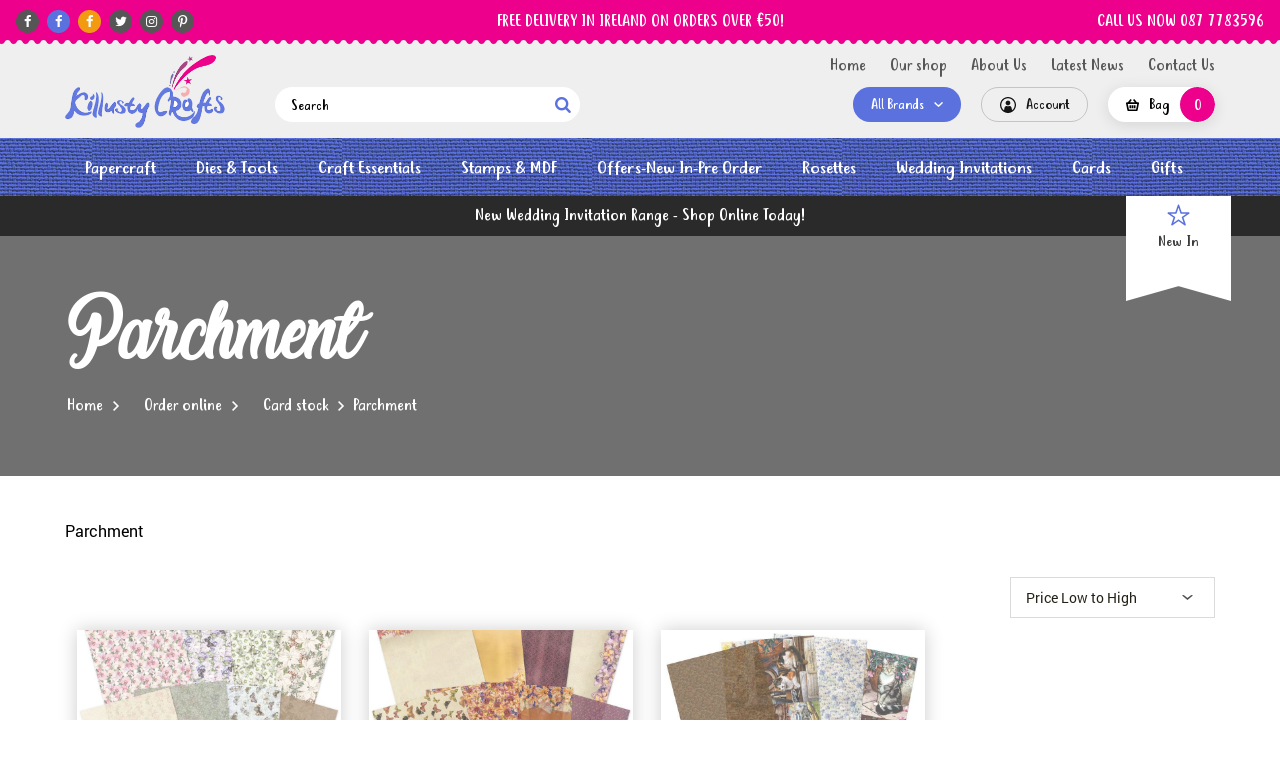

--- FILE ---
content_type: text/html; charset=UTF-8
request_url: https://killustycrafts.ie/online-shop/parchment
body_size: 11092
content:
<!DOCTYPE html>
<html lang="en-US">
<head>
    <meta charset="UTF-8">
    <meta name="viewport" content="initial-scale=1.0, width=device-width">
    <meta name="csrf-param" content="_csrf-frontend">
<meta name="csrf-token" content="fppgThSsYwKQGPgbYcKmKN7Bg3utdyzdSBu11a8cBLUyrhMmJN4CT-Z0mlRZr_5MqLvxDd4ca7E8XeC0yHRAjA==">
    <title>Parchment - Shop Online in Ireland</title>
    <meta name="description" content="Home page">
<meta name="keywords" content="Home page">
<meta name="description" content="Parchment - Shop Online in Ireland - Craft Supplies - Rosettes - Gifts - Craft Essentials - Paper craft - Dies and Tools - Stamps and MDF - Wedding Invitations and Cards">
<meta name="keywords" content="">
<link href="/css/normalize.min.css" rel="stylesheet">
<link href="/css/styles.min.css" rel="stylesheet">
<link href="/js/static/slick/slick.css" rel="stylesheet">
<link href="/js/static/fancybox/jquery.fancybox.min.css" rel="stylesheet">
<link href="/css/custom.css" rel="stylesheet">
<script src="/js/constructor.min.js"></script>    <link rel="shortcut icon" href="/favicon.ico?1768470112" />
</head>
<body class="desktop">
<script>
    if (!desktop) {
        document.body.className = 'device smooth-scrolling js';
        if (apple) {
            document.body.className += ' apple';
        }
        if (isAndroid()) {
            document.body.className += ' android';
            if (android4 === true) {
                document.body.className += ' android4';
            }
        }
    } else {
        document.body.className = 'desktop js';
        if (ie) {
            document.body.className += ' ie';
            if (ie === 9) {
                document.body.className += ' ie9' ;
            }
            if (ie === 10) {
                document.body.className += ' ie10';
            }
            if (ie === 11) {
                document.body.className += ' ie11';
            }
            if (ie === 12) {
                document.body.className += ' edge';
            }
        }
        if (safari == true) {
            document.body.className += ' safari';
        }
    }

</script>
<!--include ../_includes/_header-->
<div class="wrapper js-wrapper content">
    <header class="header js-header">
            <div class="header-top-wrapper">
    <div class="header-top-content">
        <div class="header-top-social">
            <ul class="social-list no-list-style">
                <li class="facebook-1"><a href="https://www.facebook.com/Killustycrafts/" tagret="_blank" title="Killusty Crafts">&#xf09a;</a></li>
                <li class="facebook-2"><a href="https://www.facebook.com/Wedding-Invitations-by-Killusty-Crafts-285320414914843/" tagret="_blank" title="Killusty Wedding Invitations">&#xf09a;</a></li>
                <li class="facebook-3"><a href="https://www.facebook.com/Rosettes-by-Killusty-Crafts-340222249757709/" tagret="_blank" title="Rosettes By Killusty Crafts ">&#xf09a;</a></li>
                <li><a href="https://twitter.com/KillustyCrafts" title="" tagret="_blank">&#xf099;</a></li>
                <li><a href="https://www.instagram.com/killustycrafts/" title="" tagret="_blank">&#xf16d;</a></li>
                <li><a href="https://www.pinterest.ie" title="Killusty Crafts" tagret="_blank">&#xf231;</a></li>
            </ul>
            <!-- .social-list end-->
        </div>
        <!-- .header-top-social end-->
        <div class="header-top-content-left">FREE DELIVERY IN IRELAND ON ORDERS OVER €50!</div>
        <!-- .header-top-content-left end-->
        <div class="header-top-content-right"><a href="tel:087 7783596">CALL US NOW 087 7783596</a></div>
        <!-- .header-top-content-right end-->
    </div>
    <!-- .header-top-content end-->
</div>
<!-- .header-top-wrapper end-->
                <div class="header-center-wrapper">
        <div class="container">
                            <div class="header-center-left-container">
    <a class="header-logo-link" href="/" title="Parchment - Shop Online in Ireland">
        <img class="img-responsive" src="/content/header-logo.png" alt="Logo">
    </a>
</div>
<!-- .header-center-left-container end-->
                                        <div class="header-center-right-container">
    <div class="header-nav-top">
        <nav class="nav">
            <ul class="nav-top-list no-list-style"><li><a href="/">Home</a></li>
<li><a href="/our-shop">Our shop</a></li>
<li><a href="/about-us">About Us</a></li>
<li><a href="/news">Latest News</a></li>
<li><a href="/contact-us">Contact Us</a></li></ul>            <!-- .nav-top-list end-->
        </nav>
    </div>
    <!-- .header-nav-top end -->
    <div class="header-center-content">
        <div class="header-search-wrapper">
    <form class="form js-form search-form js-search-form" action="/product/search" method="get">
        <input class="input search-input" name="query" type="text" placeholder="Search" value="">
        <button class="button"><span>&#xe802;</span></button>
    </form>
</div>
        <div class="header-buttons-wrapper">
            <div class="button-wrapper">
    <a class="button button-purple brand-button js-brand-button" href="javascript:void(0)">
        <span class="button-text">
                            All Brands
                    </span>
        <span class="button-icon">
            <svg xmlns="http://www.w3.org/2000/svg" width="9" height="5">
              <path d="M9 1L4.7 5 4.5 4.9 4.4 5 0 1 1 0 4.5 3.2 8 0 9 1Z"></path>
            </svg>
        </span>
    </a>
    <div class="brand-submenu-wrapper">
        <a class="brand-close js-brand-close" href="javascript:void(0)">
            <svg xmlns="http://www.w3.org/2000/svg" preserveaspectratio="xMidYMid" width="50" height="50"
                 viewbox="0 0 50 50">
                <path d="M29.9 29.2L29.1 29.9 25 25.7 20.9 29.9 20.1 29.2 24.3 25 20.1 20.9 20.9 20.2 25 24.3 29.1 20.2 29.9 20.9 25.7 25 29.9 29.2Z"></path>
            </svg>
        </a>
                        <div class="brand-submenu-block">

            <ul class="brand-submenu-list no-list-style"><li class="submenu-list__item"><a class="submenu-list__item-link" href="/brand/49-and-market">49 And Market</a></li>
<li class="submenu-list__item"><a class="submenu-list__item-link" href="/brand/altenew">Altenew</a></li>
<li class="submenu-list__item"><a class="submenu-list__item-link" href="/brand/american-classics">American Classics</a></li>
<li class="submenu-list__item"><a class="submenu-list__item-link" href="/brand/american-crafts">American Crafts</a></li>
<li class="submenu-list__item"><a class="submenu-list__item-link" href="/brand/amy-design">Amy Design</a></li>
<li class="submenu-list__item"><a class="submenu-list__item-link" href="/brand/anitas">Anitas</a></li>
<li class="submenu-list__item"><a class="submenu-list__item-link" href="/brand/art-institute-glitter">Art Institute Glitter</a></li>
<li class="submenu-list__item"><a class="submenu-list__item-link" href="/brand/artemio">Artemio</a></li>
<li class="submenu-list__item"><a class="submenu-list__item-link" href="/brand/artoz">Artoz</a></li>
<li class="submenu-list__item"><a class="submenu-list__item-link" href="/brand/arts-n-flowers-sharon-callis">Arts &#039;n Flowers Sharon Callis</a></li>
<li class="submenu-list__item"><a class="submenu-list__item-link" href="/brand/aspire-crafts">Aspire Crafts</a></li>
<li class="submenu-list__item"><a class="submenu-list__item-link" href="/brand/b-c-e-templates">B-C-E Templates</a></li>
<li class="submenu-list__item"><a class="submenu-list__item-link" href="/brand/baker-ross">Baker Ross</a></li>
<li class="submenu-list__item"><a class="submenu-list__item-link" href="/brand/bind-it-all">Bind it All</a></li>
<li class="submenu-list__item"><a class="submenu-list__item-link" href="/brand/bling-bling">Bling Bling</a></li>
<li class="submenu-list__item"><a class="submenu-list__item-link" href="/brand/bo-bunny">Bo Bunny</a></li>
<li class="submenu-list__item"><a class="submenu-list__item-link" href="/brand/boofle">Boofle</a></li></ul>        </div>
        <!-- .brand-submenu-block-->
                        <div class="brand-submenu-block">

            <ul class="brand-submenu-list no-list-style"><li class="submenu-list__item"><a class="submenu-list__item-link" href="/brand/bree-merryn">Bree Merryn</a></li>
<li class="submenu-list__item"><a class="submenu-list__item-link" href="/brand/bright-heart-craft-lights">Bright Heart Craft Lights</a></li>
<li class="submenu-list__item"><a class="submenu-list__item-link" href="/brand/britannia-dies">Britannia Dies</a></li>
<li class="submenu-list__item"><a class="submenu-list__item-link" href="/brand/buzzcraft">Buzzcraft</a></li>
<li class="submenu-list__item"><a class="submenu-list__item-link" href="/brand/by-lene">By Lene</a></li>
<li class="submenu-list__item"><a class="submenu-list__item-link" href="/brand/candi">Candi</a></li>
<li class="submenu-list__item"><a class="submenu-list__item-link" href="/brand/card-deco-essentials">Card Deco Essentials</a></li>
<li class="submenu-list__item"><a class="submenu-list__item-link" href="/brand/carta-bella">Carta Bella</a></li>
<li class="submenu-list__item"><a class="submenu-list__item-link" href="/brand/cheery-lynn-designs">Cheery Lynn Designs</a></li>
<li class="submenu-list__item"><a class="submenu-list__item-link" href="/brand/china-butterfly">China Butterfly</a></li>
<li class="submenu-list__item"><a class="submenu-list__item-link" href="/brand/stamps-by-chloe">Chloes Creative Cards</a></li>
<li class="submenu-list__item"><a class="submenu-list__item-link" href="/brand/clarity-stamp">Clarity Stamp</a></li>
<li class="submenu-list__item"><a class="submenu-list__item-link" href="/brand/clearsnap">Clearsnap</a></li>
<li class="submenu-list__item"><a class="submenu-list__item-link" href="/brand/club-green">Club Green</a></li>
<li class="submenu-list__item"><a class="submenu-list__item-link" href="/brand/collall">Collall</a></li>
<li class="submenu-list__item"><a class="submenu-list__item-link" href="/brand/coosa-crafts">Coosa Crafts</a></li>
<li class="submenu-list__item"><a class="submenu-list__item-link" href="/brand/core%27dinations">Core&#039;dinations</a></li></ul>        </div>
        <!-- .brand-submenu-block-->
                        <div class="brand-submenu-block">

            <ul class="brand-submenu-list no-list-style"><li class="submenu-list__item"><a class="submenu-list__item-link" href="/brand/cosmic-shimmer">Cosmic Shimmer</a></li>
<li class="submenu-list__item"><a class="submenu-list__item-link" href="/brand/cottage-cutz">Cottage Cutz</a></li>
<li class="submenu-list__item"><a class="submenu-list__item-link" href="/brand/country-companions">Country Companions</a></li>
<li class="submenu-list__item"><a class="submenu-list__item-link" href="/brand/cousin">Cousin</a></li>
<li class="submenu-list__item"><a class="submenu-list__item-link" href="/brand/couture-creations">Couture Creations</a></li>
<li class="submenu-list__item"><a class="submenu-list__item-link" href="/brand/craft-and-you">Craft and You</a></li>
<li class="submenu-list__item"><a class="submenu-list__item-link" href="/brand/craft-asylum">Craft Asylum</a></li>
<li class="submenu-list__item"><a class="submenu-list__item-link" href="/brand/craft-consortium">Craft Consortium</a></li>
<li class="submenu-list__item"><a class="submenu-list__item-link" href="/brand/craft-creations">Craft Creations</a></li>
<li class="submenu-list__item"><a class="submenu-list__item-link" href="/brand/craft-emotions">Craft Emotions</a></li>
<li class="submenu-list__item"><a class="submenu-list__item-link" href="/brand/craft-obsessions">Craft Obsessions</a></li>
<li class="submenu-list__item"><a class="submenu-list__item-link" href="/brand/craft-passion">Craft Passion</a></li>
<li class="submenu-list__item"><a class="submenu-list__item-link" href="/brand/craft-planet">Craft Planet</a></li>
<li class="submenu-list__item"><a class="submenu-list__item-link" href="/brand/craft-uk">Craft UK</a></li>
<li class="submenu-list__item"><a class="submenu-list__item-link" href="/brand/crafters-companion">Crafters Companion</a></li>
<li class="submenu-list__item"><a class="submenu-list__item-link" href="/brand/crafts-too">Crafts Too</a></li>
<li class="submenu-list__item"><a class="submenu-list__item-link" href="/brand/craftwell">Craftwell</a></li></ul>        </div>
        <!-- .brand-submenu-block-->
                        <div class="brand-submenu-block">

            <ul class="brand-submenu-list no-list-style"><li class="submenu-list__item"><a class="submenu-list__item-link" href="/brand/craftwork-cards">Craftwork Cards</a></li>
<li class="submenu-list__item"><a class="submenu-list__item-link" href="/brand/crafty-impressions">Crafty Impressions</a></li>
<li class="submenu-list__item"><a class="submenu-list__item-link" href="/brand/crayola">Crayola</a></li>
<li class="submenu-list__item"><a class="submenu-list__item-link" href="/brand/creall">Creall</a></li>
<li class="submenu-list__item"><a class="submenu-list__item-link" href="/brand/creative-expressions">Creative Expressions</a></li>
<li class="submenu-list__item"><a class="submenu-list__item-link" href="/brand/cricut">Cricut</a></li>
<li class="submenu-list__item"><a class="submenu-list__item-link" href="/brand/cutterpillar">CutterPillar</a></li>
<li class="submenu-list__item"><a class="submenu-list__item-link" href="/brand/darice">Darice</a></li>
<li class="submenu-list__item"><a class="submenu-list__item-link" href="/brand/dayka">DayKa</a></li>
<li class="submenu-list__item"><a class="submenu-list__item-link" href="/brand/debbi-moore">Debbi Moore</a></li>
<li class="submenu-list__item"><a class="submenu-list__item-link" href="/brand/deco-art">Deco Art</a></li>
<li class="submenu-list__item"><a class="submenu-list__item-link" href="/brand/decorer">Decorer</a></li>
<li class="submenu-list__item"><a class="submenu-list__item-link" href="/brand/die-cuts-with-view-dcwv">Die Cuts With View DCWV</a></li>
<li class="submenu-list__item"><a class="submenu-list__item-link" href="/brand/die-namites">Die-namites</a></li>
<li class="submenu-list__item"><a class="submenu-list__item-link" href="/brand/diesire-by-crafters-compa">Diesire by Crafters Companion</a></li>
<li class="submenu-list__item"><a class="submenu-list__item-link" href="/brand/disney">Disney</a></li>
<li class="submenu-list__item"><a class="submenu-list__item-link" href="/brand/dixi-craft">Dixi Craft</a></li></ul>        </div>
        <!-- .brand-submenu-block-->
                        <div class="brand-submenu-block">

            <ul class="brand-submenu-list no-list-style"><li class="submenu-list__item"><a class="submenu-list__item-link" href="/brand/do-crafts">Do Crafts</a></li>
<li class="submenu-list__item"><a class="submenu-list__item-link" href="/brand/dovecraft">Dovecraft</a></li>
<li class="submenu-list__item"><a class="submenu-list__item-link" href="/brand/dreamerland-crafts">Dreamerland Crafts</a></li>
<li class="submenu-list__item"><a class="submenu-list__item-link" href="/brand/dreamweaver">Dreamweaver</a></li>
<li class="submenu-list__item"><a class="submenu-list__item-link" href="/brand/dufex">Dufex</a></li>
<li class="submenu-list__item"><a class="submenu-list__item-link" href="/brand/dylusions">Dylusions</a></li>
<li class="submenu-list__item"><a class="submenu-list__item-link" href="/brand/ebosser">Ebosser</a></li>
<li class="submenu-list__item"><a class="submenu-list__item-link" href="/brand/echo-park">Echo Park</a></li>
<li class="submenu-list__item"><a class="submenu-list__item-link" href="/brand/ek-success">EK Success</a></li>
<li class="submenu-list__item"><a class="submenu-list__item-link" href="/brand/elizabeth-craft-designs">Elizabeth Craft Designs</a></li>
<li class="submenu-list__item"><a class="submenu-list__item-link" href="/brand/epoxy">Epoxy</a></li>
<li class="submenu-list__item"><a class="submenu-list__item-link" href="/brand/express-yourself-diy">Express Yourself DIY</a></li>
<li class="submenu-list__item"><a class="submenu-list__item-link" href="/brand/find-it-trading">Find It Trading</a></li>
<li class="submenu-list__item"><a class="submenu-list__item-link" href="/brand/finnabair">Finnabair</a></li>
<li class="submenu-list__item"><a class="submenu-list__item-link" href="/brand/first-edition">First Edition</a></li>
<li class="submenu-list__item"><a class="submenu-list__item-link" href="/brand/fiskars">Fiskars</a></li>
<li class="submenu-list__item"><a class="submenu-list__item-link" href="/brand/florartistry">Florartistry</a></li></ul>        </div>
        <!-- .brand-submenu-block-->
                        <div class="brand-submenu-block">

            <ul class="brand-submenu-list no-list-style"><li class="submenu-list__item"><a class="submenu-list__item-link" href="/brand/florence">Florence</a></li>
<li class="submenu-list__item"><a class="submenu-list__item-link" href="/brand/flower-soft">Flower Soft</a></li>
<li class="submenu-list__item"><a class="submenu-list__item-link" href="/brand/fmm-funcraft">FMM Funcraft</a></li>
<li class="submenu-list__item"><a class="submenu-list__item-link" href="/brand/foamiran">Foamiran</a></li>
<li class="submenu-list__item"><a class="submenu-list__item-link" href="/brand/folkart">Folkart</a></li>
<li class="submenu-list__item"><a class="submenu-list__item-link" href="/brand/forever-friends">Forever Friends</a></li>
<li class="submenu-list__item"><a class="submenu-list__item-link" href="/brand/foundations">Foundations</a></li>
<li class="submenu-list__item"><a class="submenu-list__item-link" href="/brand/gel-press">Gel Press</a></li>
<li class="submenu-list__item"><a class="submenu-list__item-link" href="/brand/glitter-girls">Glitter Girls</a></li>
<li class="submenu-list__item"><a class="submenu-list__item-link" href="/brand/gorguss">Gorguss</a></li>
<li class="submenu-list__item"><a class="submenu-list__item-link" href="/brand/graphic-45">Graphic 45</a></li>
<li class="submenu-list__item"><a class="submenu-list__item-link" href="/brand/hampton-art">Hampton Art</a></li>
<li class="submenu-list__item"><a class="submenu-list__item-link" href="/brand/heartfelt-creations">Heartfelt Creations</a></li>
<li class="submenu-list__item"><a class="submenu-list__item-link" href="/brand/hero-arts">Hero Arts</a></li>
<li class="submenu-list__item"><a class="submenu-list__item-link" href="/brand/hobby-house">Hobby House</a></li>
<li class="submenu-list__item"><a class="submenu-list__item-link" href="/brand/hunkydory">Hunkydory</a></li>
<li class="submenu-list__item"><a class="submenu-list__item-link" href="/brand/icon">Icon</a></li></ul>        </div>
        <!-- .brand-submenu-block-->
                        <div class="brand-submenu-block">

            <ul class="brand-submenu-list no-list-style"><li class="submenu-list__item"><a class="submenu-list__item-link" href="/brand/ilovecraft">ILoveCraft</a></li>
<li class="submenu-list__item"><a class="submenu-list__item-link" href="/brand/indigoblu">IndigoBlu</a></li>
<li class="submenu-list__item"><a class="submenu-list__item-link" href="/brand/italian-options">Italian Options</a></li>
<li class="submenu-list__item"><a class="submenu-list__item-link" href="/brand/izink">Izink</a></li>
<li class="submenu-list__item"><a class="submenu-list__item-link" href="/brand/jeanine%27s-art">Jeanine&#039;s Art</a></li>
<li class="submenu-list__item"><a class="submenu-list__item-link" href="/brand/joanna-sheen">Joanna Sheen</a></li>
<li class="submenu-list__item"><a class="submenu-list__item-link" href="/brand/john-next-door">John Next Door</a></li>
<li class="submenu-list__item"><a class="submenu-list__item-link" href="/brand/joy-crafts">Joy Crafts</a></li>
<li class="submenu-list__item"><a class="submenu-list__item-link" href="/brand/justrite">JustRite</a></li>
<li class="submenu-list__item"><a class="submenu-list__item-link" href="/brand/kaiser-craft">Kaiser Craft</a></li>
<li class="submenu-list__item"><a class="submenu-list__item-link" href="/brand/kanban">Kanban</a></li>
<li class="submenu-list__item"><a class="submenu-list__item-link" href="/brand/karen-davies-sugarcraft">Karen Davies Sugarcraft</a></li>
<li class="submenu-list__item"><a class="submenu-list__item-link" href="/brand/katy-sue">Katy Sue</a></li>
<li class="submenu-list__item"><a class="submenu-list__item-link" href="/brand/killusty-crafts">Killusty Crafts</a></li>
<li class="submenu-list__item"><a class="submenu-list__item-link" href="/brand/kuretake">Kuretake</a></li>
<li class="submenu-list__item"><a class="submenu-list__item-link" href="/brand/la-la-land-crafts">La La Land Crafts</a></li>
<li class="submenu-list__item"><a class="submenu-list__item-link" href="/brand/la-pashe">La Pashe</a></li></ul>        </div>
        <!-- .brand-submenu-block-->
                        <div class="brand-submenu-block">

            <ul class="brand-submenu-list no-list-style"><li class="submenu-list__item"><a class="submenu-list__item-link" href="/brand/lady-e-designs">Lady E Designs</a></li>
<li class="submenu-list__item"><a class="submenu-list__item-link" href="/brand/laserowe-love">Laserowe LOVE</a></li>
<li class="submenu-list__item"><a class="submenu-list__item-link" href="/brand/lavina-stamps">Lavinia Stamps</a></li>
<li class="submenu-list__item"><a class="submenu-list__item-link" href="/brand/le-suh">Le Suh</a></li>
<li class="submenu-list__item"><a class="submenu-list__item-link" href="/brand/leane-creatief">Leane Creatief</a></li>
<li class="submenu-list__item"><a class="submenu-list__item-link" href="/brand/lemoncraft">LemonCraft</a></li>
<li class="submenu-list__item"><a class="submenu-list__item-link" href="/brand/leonie-pujol">Leonie Pujol</a></li>
<li class="submenu-list__item"><a class="submenu-list__item-link" href="/brand/letraset-promarkers">Letraset Promarkers</a></li>
<li class="submenu-list__item"><a class="submenu-list__item-link" href="/brand/lexi-design">Lexi Design</a></li>
<li class="submenu-list__item"><a class="submenu-list__item-link" href="/brand/life-smiles">Life Smiles</a></li>
<li class="submenu-list__item"><a class="submenu-list__item-link" href="/brand/lynda-chapmans-world-of-paper">Lynda Chapman&#039;s World of Paper</a></li>
<li class="submenu-list__item"><a class="submenu-list__item-link" href="/brand/magic-glue">Magic Glue</a></li>
<li class="submenu-list__item"><a class="submenu-list__item-link" href="/brand/marianne-design">Marianne Design</a></li>
<li class="submenu-list__item"><a class="submenu-list__item-link" href="/brand/mark-richards">Mark Richards</a></li>
<li class="submenu-list__item"><a class="submenu-list__item-link" href="/brand/martha-stewart">Martha Stewart</a></li>
<li class="submenu-list__item"><a class="submenu-list__item-link" href="/brand/may-arts">May Arts</a></li>
<li class="submenu-list__item"><a class="submenu-list__item-link" href="/brand/me-to-you">Me To You</a></li></ul>        </div>
        <!-- .brand-submenu-block-->
                        <div class="brand-submenu-block">

            <ul class="brand-submenu-list no-list-style"><li class="submenu-list__item"><a class="submenu-list__item-link" href="/brand/memento">Memento</a></li>
<li class="submenu-list__item"><a class="submenu-list__item-link" href="/brand/mic">MIC</a></li>
<li class="submenu-list__item"><a class="submenu-list__item-link" href="/brand/mintay-papers">Mintay Papers</a></li>
<li class="submenu-list__item"><a class="submenu-list__item-link" href="/brand/mod-podge">Mod Podge</a></li>
<li class="submenu-list__item"><a class="submenu-list__item-link" href="/brand/nellie-snellen">Nellie Snellen</a></li>
<li class="submenu-list__item"><a class="submenu-list__item-link" href="/brand/odif">Odif</a></li>
<li class="submenu-list__item"><a class="submenu-list__item-link" href="/brand/paper-addicts">Paper Addicts</a></li>
<li class="submenu-list__item"><a class="submenu-list__item-link" href="/brand/paper-favourites">Paper Favourites</a></li>
<li class="submenu-list__item"><a class="submenu-list__item-link" href="/brand/papermania">Papermania</a></li>
<li class="submenu-list__item"><a class="submenu-list__item-link" href="/brand/papermill-direct">Papermill Direct</a></li>
<li class="submenu-list__item"><a class="submenu-list__item-link" href="/brand/pebeo">Pebeo</a></li>
<li class="submenu-list__item"><a class="submenu-list__item-link" href="/brand/pergamano">Pergamano</a></li>
<li class="submenu-list__item"><a class="submenu-list__item-link" href="/brand/personal-impressions">Personal Impressions</a></li>
<li class="submenu-list__item"><a class="submenu-list__item-link" href="/brand/phil-martin">Phil Martin</a></li>
<li class="submenu-list__item"><a class="submenu-list__item-link" href="/brand/picket-fence">Picket Fence</a></li>
<li class="submenu-list__item"><a class="submenu-list__item-link" href="/brand/pinflair">Pinflair</a></li>
<li class="submenu-list__item"><a class="submenu-list__item-link" href="/brand/pink-main">Pink &amp; Main </a></li></ul>        </div>
        <!-- .brand-submenu-block-->
                        <div class="brand-submenu-block">

            <ul class="brand-submenu-list no-list-style"><li class="submenu-list__item"><a class="submenu-list__item-link" href="/brand/pink-ink-designs">Pink Ink Designs</a></li>
<li class="submenu-list__item"><a class="submenu-list__item-link" href="/brand/polkadoodles">Polkadoodles</a></li>
<li class="submenu-list__item"><a class="submenu-list__item-link" href="/brand/precious-marieke-2">Precious Marieke</a></li>
<li class="submenu-list__item"><a class="submenu-list__item-link" href="/brand/prima-marketing">Prima Marketing</a></li>
<li class="submenu-list__item"><a class="submenu-list__item-link" href="/brand/promarkers">ProMarkers</a></li>
<li class="submenu-list__item"><a class="submenu-list__item-link" href="/brand/pronty">Pronty</a></li>
<li class="submenu-list__item"><a class="submenu-list__item-link" href="/brand/purple-cow">Purple Cow</a></li>
<li class="submenu-list__item"><a class="submenu-list__item-link" href="/brand/quickutz">QuicKutz</a></li>
<li class="submenu-list__item"><a class="submenu-list__item-link" href="/brand/ranger">Ranger</a></li>
<li class="submenu-list__item"><a class="submenu-list__item-link" href="/brand/reddy-decoupage">Reddy Decoupage</a></li>
<li class="submenu-list__item"><a class="submenu-list__item-link" href="/brand/reprint">Reprint</a></li>
<li class="submenu-list__item"><a class="submenu-list__item-link" href="/brand/sakura">Sakura</a></li>
<li class="submenu-list__item"><a class="submenu-list__item-link" href="/brand/scrapberry">ScrapBerry</a></li>
<li class="submenu-list__item"><a class="submenu-list__item-link" href="/brand/scrapboys">ScrapBoys</a></li>
<li class="submenu-list__item"><a class="submenu-list__item-link" href="/brand/scrapiniec">Scrapiniec</a></li>
<li class="submenu-list__item"><a class="submenu-list__item-link" href="/brand/sentimentally-yours-by-phil-martin">Sentimentally Yours by Phil Martin</a></li>
<li class="submenu-list__item"><a class="submenu-list__item-link" href="/brand/sheena-douglass">Sheena Douglass</a></li></ul>        </div>
        <!-- .brand-submenu-block-->
                        <div class="brand-submenu-block">

            <ul class="brand-submenu-list no-list-style"><li class="submenu-list__item"><a class="submenu-list__item-link" href="/brand/silhouette">Silhouette</a></li>
<li class="submenu-list__item"><a class="submenu-list__item-link" href="/brand/simon-hurley">Simon Hurley</a></li>
<li class="submenu-list__item"><a class="submenu-list__item-link" href="/brand/simple-stories">Simple Stories</a></li>
<li class="submenu-list__item"><a class="submenu-list__item-link" href="/brand/simply-creative">Simply Creative</a></li>
<li class="submenu-list__item"><a class="submenu-list__item-link" href="/brand/siser">Siser</a></li>
<li class="submenu-list__item"><a class="submenu-list__item-link" href="/brand/sizzix">Sizzix</a></li>
<li class="submenu-list__item"><a class="submenu-list__item-link" href="/brand/small-beauties">Small Beauties</a></li>
<li class="submenu-list__item"><a class="submenu-list__item-link" href="/brand/spectrum-noir">Spectrum Noir</a></li>
<li class="submenu-list__item"><a class="submenu-list__item-link" href="/brand/spellbinders">Spellbinders</a></li>
<li class="submenu-list__item"><a class="submenu-list__item-link" href="/brand/staf-wesenbeek">Staf Wesenbeek</a></li>
<li class="submenu-list__item"><a class="submenu-list__item-link" href="/brand/stampendous">Stampendous</a></li>
<li class="submenu-list__item"><a class="submenu-list__item-link" href="/brand/stamperia">Stamperia</a></li>
<li class="submenu-list__item"><a class="submenu-list__item-link" href="/brand/starform">Starform</a></li>
<li class="submenu-list__item"><a class="submenu-list__item-link" href="/brand/stazon">StazOn</a></li>
<li class="submenu-list__item"><a class="submenu-list__item-link" href="/brand/stick-it">Stick It</a></li>
<li class="submenu-list__item"><a class="submenu-list__item-link" href="/brand/stix-2">Stix 2</a></li>
<li class="submenu-list__item"><a class="submenu-list__item-link" href="/brand/studio-light">Studio Light</a></li></ul>        </div>
        <!-- .brand-submenu-block-->
                        <div class="brand-submenu-block">

            <ul class="brand-submenu-list no-list-style"><li class="submenu-list__item"><a class="submenu-list__item-link" href="/brand/sue-wilson-creative-expre">Sue Wilson Creative Expressions</a></li>
<li class="submenu-list__item"><a class="submenu-list__item-link" href="/brand/sweet-dixie">Sweet Dixie</a></li>
<li class="submenu-list__item"><a class="submenu-list__item-link" href="/brand/sweet-poppy">Sweet Poppy</a></li>
<li class="submenu-list__item"><a class="submenu-list__item-link" href="/brand/syntego">Syntego</a></li>
<li class="submenu-list__item"><a class="submenu-list__item-link" href="/brand/tattered-lace-by-stephani">Tattered Lace</a></li>
<li class="submenu-list__item"><a class="submenu-list__item-link" href="/brand/taylored-expressions">Taylored Expressions</a></li>
<li class="submenu-list__item"><a class="submenu-list__item-link" href="/brand/tbz">TBZ</a></li>
<li class="submenu-list__item"><a class="submenu-list__item-link" href="/brand/that-special-touch">That Special Touch</a></li>
<li class="submenu-list__item"><a class="submenu-list__item-link" href="/brand/the-card-hut">The Card Hut</a></li>
<li class="submenu-list__item"><a class="submenu-list__item-link" href="/brand/the-paper-boutique">The Paper Boutique</a></li>
<li class="submenu-list__item"><a class="submenu-list__item-link" href="/brand/the-paper-tree">The Paper Tree</a></li>
<li class="submenu-list__item"><a class="submenu-list__item-link" href="/brand/tim-holtz">Tim Holtz</a></li>
<li class="submenu-list__item"><a class="submenu-list__item-link" href="/brand/tombow">Tombow</a></li>
<li class="submenu-list__item"><a class="submenu-list__item-link" href="/brand/tonic-studios">Tonic Studios</a></li>
<li class="submenu-list__item"><a class="submenu-list__item-link" href="/brand/trimcraft">Trimcraft</a></li>
<li class="submenu-list__item"><a class="submenu-list__item-link" href="/brand/tsukineko">Tsukineko</a></li>
<li class="submenu-list__item"><a class="submenu-list__item-link" href="/brand/tutti-designs">Tutti Designs</a></li></ul>        </div>
        <!-- .brand-submenu-block-->
                        <div class="brand-submenu-block">

            <ul class="brand-submenu-list no-list-style"><li class="submenu-list__item"><a class="submenu-list__item-link" href="/brand/twiddleys">Twiddleys</a></li>
<li class="submenu-list__item"><a class="submenu-list__item-link" href="/brand/two-jays-stamp-company">Two Jays Stamp Company</a></li>
<li class="submenu-list__item"><a class="submenu-list__item-link" href="/brand/ultimate-crafts">Ultimate Crafts</a></li>
<li class="submenu-list__item"><a class="submenu-list__item-link" href="/brand/usartquest">USArtQuest</a></li>
<li class="submenu-list__item"><a class="submenu-list__item-link" href="/brand/vaessen-creative">Vaessen Creative</a></li>
<li class="submenu-list__item"><a class="submenu-list__item-link" href="/brand/vivant">Vivant</a></li>
<li class="submenu-list__item"><a class="submenu-list__item-link" href="/brand/we-r-memory-keepers">We R Memory Keepers</a></li>
<li class="submenu-list__item"><a class="submenu-list__item-link" href="/brand/wedding-inspirations">Wedding Inspirations</a></li>
<li class="submenu-list__item"><a class="submenu-list__item-link" href="/brand/westcott">Westcott</a></li>
<li class="submenu-list__item"><a class="submenu-list__item-link" href="/brand/weston-boxes">Weston Boxes</a></li>
<li class="submenu-list__item"><a class="submenu-list__item-link" href="/brand/wild-rose-studio">Wild Rose Studio</a></li>
<li class="submenu-list__item"><a class="submenu-list__item-link" href="/brand/wild-spider-designs">Wild Spider Designs</a></li>
<li class="submenu-list__item"><a class="submenu-list__item-link" href="/brand/woodware">Woodware</a></li>
<li class="submenu-list__item"><a class="submenu-list__item-link" href="/brand/wow-embossing-powder">WOW Embossing Powder</a></li>
<li class="submenu-list__item"><a class="submenu-list__item-link" href="/brand/xcut">XCut</a></li>
<li class="submenu-list__item"><a class="submenu-list__item-link" href="/brand/xyron">Xyron</a></li>
<li class="submenu-list__item"><a class="submenu-list__item-link" href="/brand/yvonne-creations">Yvonne Creations</a></li></ul>        </div>
        <!-- .brand-submenu-block-->
        
    </div>
</div>
<!-- .button-wrapper end-->
            <div class="button-wrapper">
    <a class="button button-transparent account-button js-account-button" href="/account/index">
        <span class="button-icon">
            <svg xmlns="http://www.w3.org/2000/svg" width="16" height="16">
              <path d="M8 16C3.6 16 0 12.4 0 8 0 3.6 3.6 0 8 0 12.4 0 16 3.6 16 8 16 12.4 12.4 16 8 16ZM8 1.3C4.3 1.3 1.3 4.3 1.3 8 1.3 10.2 2.4 12.1 4 13.3L4.6 10.6C4.8 9.8 5.4 9.2 6.2 8.9 6.3 8.9 6.5 8.9 6.6 9 7 9.2 7.5 9.3 8 9.3 8.5 9.3 9 9.2 9.5 9 9.6 8.9 9.7 8.9 9.8 8.9 10.6 9.2 11.3 9.8 11.5 10.6L12.1 13.3C13.7 12.1 14.7 10.2 14.7 8 14.7 4.3 11.7 1.3 8 1.3ZM8 8.3C6.7 8.3 5.6 7.3 5.6 6 5.6 4.7 6.7 3.6 8 3.6 9.3 3.6 10.4 4.7 10.4 6 10.4 7.3 9.3 8.3 8 8.3Z"></path>
            </svg>
        </span>
        <span class="button-text">Account</span>
    </a>
</div>
<!-- .button-wrapper end-->
            <div class="button-wrapper">
    <a class="button button-white bag-button js-bag-button" href="javascript:void(0)">
        <span class="button-icon">
            <svg xmlns="http://www.w3.org/2000/svg" width="13" height="12">
              <path d="M11.6 11.3C11.5 11.7 11.1 12 10.8 12L2.2 12C1.9 12 1.5 11.7 1.4 11.3L0 4.3C0 4.3 0 4.2 0 4.2 0 3.7 0.4 3.3 0.8 3.3L1.9 3.3 4.5 0 5.8 1 4 3.3 8.9 3.3 7 1 8.3 0 10.9 3.3 12.2 3.3C12.4 3.3 12.7 3.5 12.8 3.6 13 3.8 13 4.1 13 4.3L11.6 11.3ZM1.8 5L2.9 10.4 10.1 10.4 11.2 5 1.8 5ZM7.7 6.3L9.4 6.3 9.4 9.2 7.7 9.2 7.7 6.3ZM5.7 6.3L7.3 6.3 7.3 9.2 5.7 9.2 5.7 6.3ZM3.6 6.3L5.3 6.3 5.3 9.2 3.6 9.2 3.6 6.3Z"></path>
            </svg>
        </span>
        <span class="button-text">Bag</span>
        <span class="bag-count">0</span>
    </a>
    <div class="bag-popup-wrapper">
        <a class="popup-close js-popup-close" href="javascript:void(0)">
            <svg xmlns="http://www.w3.org/2000/svg" preserveaspectratio="xMidYMid" width="50" height="50"
                 viewbox="0 0 50 50">
                <path d="M29.9 29.2L29.1 29.9 25 25.7 20.9 29.9 20.1 29.2 24.3 25 20.1 20.9 20.9 20.2 25 24.3 29.1 20.2 29.9 20.9 25.7 25 29.9 29.2Z"></path>
            </svg>
        </a>
        <div class="bag-popup-content">
            <div class="bag-popup-header">MY SHOPPING CART</div>
            <div class="bag-popup-list-wrapper">
                <ul class="bag-list no-list-style">
                                    </ul>
            </div>
            <div class="bag-popup-header-bottom">
                <div class="bag-popup-total">Subtotal : <span>€0.00</span></div>
                <a class="button button-purple" href="/cart/index">
                    <span class="button-text">View my cart</span>
                </a>
            </div>
        </div>
    </div>
</div>
<!-- .button-wrapper end-->
        </div>
    </div>
    <!-- .header-center-content end-->
</div>
<!-- .header-center-right-container end-->
        </div>
                    <div class="header-nav-bottom-wrapper js-header-nav-bottom-wrapper">
    <div class="header-nav-bottom js-header-nav-bottom">
        <a class="mobile-menu-link js-mobile-menu-link" href="javascript:void(0)" title="Menu">
            <svg xmlns="http://www.w3.org/2000/svg" viewbox="0 0 1000 1000">
                <path class="circle"
                      d="M500 10C229.4 10 10 229.4 10 500s219.4 490 490 490c270.6 0 490-219.4 490-490C990 229.4 770.6 10 500 10zM500 957.3C247.8 957.3 42.7 752.2 42.7 500 42.7 247.8 247.8 42.7 500 42.7c252.2 0 457.3 205.1 457.3 457.3C957.3 752.2 752.2 957.3 500 957.3z"></path>
                <path d="M287.7 328.5h424.7v32.7H287.7V328.5L287.7 328.5z"></path>
                <path d="M287.7 483.7h424.7v32.7H287.7V483.7L287.7 483.7z"></path>
                <path d="M287.7 638.8h424.7v32.7H287.7V638.8L287.7 638.8z"></path>
            </svg>
            <span>Menu</span>
        </a>
        <div class="container menu-container js-menu-container">
            <a class="menu-close js-menu-close" href="javascript:void(0)">
                <svg xmlns="http://www.w3.org/2000/svg" preserveaspectratio="xMidYMid" width="50" height="50"
                     viewbox="0 0 50 50">
                    <path d="M29.9 29.2L29.1 29.9 25 25.7 20.9 29.9 20.1 29.2 24.3 25 20.1 20.9 20.9 20.2 25 24.3 29.1 20.2 29.9 20.9 25.7 25 29.9 29.2Z"></path>
                </svg>
            </a>
            <ul class="nav-bottom-list no-list-style"><li class="submenu-list__item"><a class="submenu-list__item-link" href="https://killustycrafts.ie/online-shop/papercraft">Papercraft</a>
<div class="submenu-block-wrapper"><ul class="submenu-list no-list-style">
<li class="submenu-list__item"><a class="submenu-list__item-link" href="https://killustycrafts.ie/online-shop/hunkydory-inserts">Hunkydory Inserts</a></li>
<li class="submenu-list__item"><a class="submenu-list__item-link" href="https://killustycrafts.ie/online-shop/card-toppers">Card Toppers</a>
<ul class="submenu-list no-list-style">
<li class="submenu-list__item"><a class="submenu-list__item-link" href="https://killustycrafts.ie/online-shop/hunkydory-card-toppers">Hunkydory Card Toppers</a></li>
<li class="submenu-list__item"><a class="submenu-list__item-link" href="https://killustycrafts.ie/online-shop/card-toppers-2">Card Toppers</a></li>
<li class="submenu-list__item"><a class="submenu-list__item-link" href="https://killustycrafts.ie/online-shop/hunkydory-little-books-of">Hunkydory Little Books of</a></li>
<li class="submenu-list__item"><a class="submenu-list__item-link" href="https://killustycrafts.ie/online-shop/sentiment-toppers">Sentiment Toppers</a></li>
<li class="submenu-list__item"><a class="submenu-list__item-link" href="https://killustycrafts.ie/online-shop/wedding-toppers">Wedding Toppers</a></li>
<li class="submenu-list__item"><a class="submenu-list__item-link" href="https://killustycrafts.ie/online-shop/signature-by-sara-davis">Signature by Sara Davis</a></li>
<li class="submenu-list__item"><a class="submenu-list__item-link" href="https://killustycrafts.ie/online-shop/christmas-2">Christmas</a></li>
</ul>
</li>
<li class="submenu-list__item"><a class="submenu-list__item-link" href="https://killustycrafts.ie/online-shop/decoupage-die-cut">Decoupage Die Cut</a>
<ul class="submenu-list no-list-style">
<li class="submenu-list__item"><a class="submenu-list__item-link" href="https://killustycrafts.ie/online-shop/katy-sue">Katy Sue</a></li>
<li class="submenu-list__item"><a class="submenu-list__item-link" href="https://killustycrafts.ie/online-shop/anitas">Anita&#039;s</a></li>
<li class="submenu-list__item"><a class="submenu-list__item-link" href="https://killustycrafts.ie/online-shop/craft-creations">Craft Creations</a></li>
<li class="submenu-list__item"><a class="submenu-list__item-link" href="https://killustycrafts.ie/online-shop/le-suh">Le Suh</a></li>
<li class="submenu-list__item"><a class="submenu-list__item-link" href="https://killustycrafts.ie/online-shop/hunkydory-deco-large">Hunkydory </a></li>
<li class="submenu-list__item"><a class="submenu-list__item-link" href="https://killustycrafts.ie/online-shop/studiolight">Studiolight </a></li>
<li class="submenu-list__item"><a class="submenu-list__item-link" href="https://killustycrafts.ie/online-shop/reddy">Reddy </a></li>
<li class="submenu-list__item"><a class="submenu-list__item-link" href="https://killustycrafts.ie/online-shop/other-brands">Other Brands</a></li>
<li class="submenu-list__item"><a class="submenu-list__item-link" href="https://killustycrafts.ie/online-shop/christmas-3">Christmas</a></li>
</ul>
</li>
<li class="submenu-list__item"><a class="submenu-list__item-link" href="https://killustycrafts.ie/online-shop/decoupage-non-die-cut">Decoupage Non Die Cut</a>
<ul class="submenu-list no-list-style">
<li class="submenu-list__item"><a class="submenu-list__item-link" href="https://killustycrafts.ie/online-shop/le-suh-2">Le Suh</a></li>
<li class="submenu-list__item"><a class="submenu-list__item-link" href="https://killustycrafts.ie/online-shop/craft-creations-2">Craft Creations</a></li>
<li class="submenu-list__item"><a class="submenu-list__item-link" href="https://killustycrafts.ie/online-shop/other-brands-2">Other Brands</a></li>
<li class="submenu-list__item"><a class="submenu-list__item-link" href="https://killustycrafts.ie/online-shop/christmas-4">Christmas</a></li>
</ul>
</li>
<li class="submenu-list__item"><a class="submenu-list__item-link" href="https://killustycrafts.ie/online-shop/papercraft-kits">Papercraft Kits</a></li>
<li class="submenu-list__item"><a class="submenu-list__item-link" href="https://killustycrafts.ie/online-shop/books-magazines-and-cds">Books Magazines and CDs</a>
<ul class="submenu-list no-list-style">
<li class="submenu-list__item"><a class="submenu-list__item-link" href="https://killustycrafts.ie/online-shop/tattered-lace">Tattered Lace</a></li>
<li class="submenu-list__item"><a class="submenu-list__item-link" href="https://killustycrafts.ie/online-shop/hunkydory">Hunkydory </a></li>
<li class="submenu-list__item"><a class="submenu-list__item-link" href="https://killustycrafts.ie/online-shop/stamps-by-chloe">Stamps by Chloe</a></li>
<li class="submenu-list__item"><a class="submenu-list__item-link" href="https://killustycrafts.ie/online-shop/crafters-inspiration">Crafters Inspiration </a></li>
<li class="submenu-list__item"><a class="submenu-list__item-link" href="https://killustycrafts.ie/online-shop/book-folding">Book Folding</a></li>
<li class="submenu-list__item"><a class="submenu-list__item-link" href="https://killustycrafts.ie/online-shop/other-brands-3">Other Brands</a></li>
<li class="submenu-list__item"><a class="submenu-list__item-link" href="https://killustycrafts.ie/online-shop/cdsdvds">CDs/DVDs</a></li>
<li class="submenu-list__item"><a class="submenu-list__item-link" href="https://killustycrafts.ie/online-shop/christmas-5">Christmas</a></li>
</ul>
</li>
<li class="submenu-list__item"><a class="submenu-list__item-link" href="https://killustycrafts.ie/online-shop/christmas">Christmas</a></li>
<li class="submenu-list__item"><a class="submenu-list__item-link" href="https://killustycrafts.ie/online-shop/others">Others</a>
<ul class="submenu-list no-list-style">
<li class="submenu-list__item"><a class="submenu-list__item-link" href="https://killustycrafts.ie/online-shop/cake-making-accessories">Cake Making Accessories</a></li>
</ul>
</li>
</ul></div>
</li>
<li class="submenu-list__item"><a class="submenu-list__item-link" href="https://killustycrafts.ie/online-shop/dies-tools">Dies &amp; Tools</a>
<div class="submenu-block-wrapper"><ul class="submenu-list no-list-style">
<li class="submenu-list__item"><a class="submenu-list__item-link" href="https://killustycrafts.ie/online-shop/foil-stamp-dies">Foil Stamp Dies</a></li>
<li class="submenu-list__item"><a class="submenu-list__item-link" href="https://killustycrafts.ie/online-shop/machines">Machines</a>
<ul class="submenu-list no-list-style">
<li class="submenu-list__item"><a class="submenu-list__item-link" href="https://killustycrafts.ie/online-shop/other-brands-11">Other Brands</a></li>
<li class="submenu-list__item"><a class="submenu-list__item-link" href="https://killustycrafts.ie/online-shop/gemini">Gemini</a></li>
<li class="submenu-list__item"><a class="submenu-list__item-link" href="https://killustycrafts.ie/online-shop/silhouette">Silhouette</a></li>
<li class="submenu-list__item"><a class="submenu-list__item-link" href="https://killustycrafts.ie/online-shop/spellbinders">Spellbinders</a></li>
<li class="submenu-list__item"><a class="submenu-list__item-link" href="https://killustycrafts.ie/online-shop/sizzix">Sizzix</a></li>
<li class="submenu-list__item"><a class="submenu-list__item-link" href="https://killustycrafts.ie/online-shop/die-cutting-essentials">Die Cutting Essentials</a></li>
</ul>
</li>
<li class="submenu-list__item"><a class="submenu-list__item-link" href="https://killustycrafts.ie/online-shop/dies">Dies</a>
<ul class="submenu-list no-list-style">
<li class="submenu-list__item"><a class="submenu-list__item-link" href="https://killustycrafts.ie/online-shop/arts-n-flowers-sharon-callis-crafts">Arts &#039;n Flowers Sharon Callis Crafts</a></li>
<li class="submenu-list__item"><a class="submenu-list__item-link" href="https://killustycrafts.ie/online-shop/john-next-door-2">John Next Door</a></li>
<li class="submenu-list__item"><a class="submenu-list__item-link" href="https://killustycrafts.ie/online-shop/precious-marieke">Precious Marieke</a></li>
<li class="submenu-list__item"><a class="submenu-list__item-link" href="https://killustycrafts.ie/online-shop/hunkydory-moonstone-dies">Hunkydory Moonstone Dies</a></li>
<li class="submenu-list__item"><a class="submenu-list__item-link" href="https://killustycrafts.ie/online-shop/florartistry">Florartistry</a></li>
<li class="submenu-list__item"><a class="submenu-list__item-link" href="https://killustycrafts.ie/online-shop/amy-design">Amy Design</a></li>
<li class="submenu-list__item"><a class="submenu-list__item-link" href="https://killustycrafts.ie/online-shop/britannia-dies">Britannia Dies</a></li>
<li class="submenu-list__item"><a class="submenu-list__item-link" href="https://killustycrafts.ie/online-shop/cherry-lynn">Cherry Lynn</a></li>
<li class="submenu-list__item"><a class="submenu-list__item-link" href="https://killustycrafts.ie/online-shop/cottage-cuts">Cottage Cuts</a></li>
<li class="submenu-list__item"><a class="submenu-list__item-link" href="https://killustycrafts.ie/online-shop/coutoure-creations">Coutoure Creations</a></li>
<li class="submenu-list__item"><a class="submenu-list__item-link" href="https://killustycrafts.ie/online-shop/craft-passion-dies">Craft Passion Dies</a></li>
<li class="submenu-list__item"><a class="submenu-list__item-link" href="https://killustycrafts.ie/online-shop/crafters-companion">Crafters Companion</a></li>
<li class="submenu-list__item"><a class="submenu-list__item-link" href="https://killustycrafts.ie/online-shop/crafts-toopresscut">Crafts-Too/Presscut</a></li>
<li class="submenu-list__item"><a class="submenu-list__item-link" href="https://killustycrafts.ie/online-shop/creative-expressions">Creative Expressions</a></li>
<li class="submenu-list__item"><a class="submenu-list__item-link" href="https://killustycrafts.ie/online-shop/desire">Die&#039;sire</a></li>
<li class="submenu-list__item"><a class="submenu-list__item-link" href="https://killustycrafts.ie/online-shop/die-namities">Die-namities</a></li>
<li class="submenu-list__item"><a class="submenu-list__item-link" href="https://killustycrafts.ie/online-shop/disney-dies">Disney Dies</a></li>
<li class="submenu-list__item"><a class="submenu-list__item-link" href="https://killustycrafts.ie/online-shop/dovecraft">Dovecraft</a></li>
<li class="submenu-list__item"><a class="submenu-list__item-link" href="https://killustycrafts.ie/online-shop/elizabeth-craft-designs">Elizabeth Craft Designs</a></li>
<li class="submenu-list__item"><a class="submenu-list__item-link" href="https://killustycrafts.ie/online-shop/heartfelt-creations">Heartfelt Creations</a></li>
<li class="submenu-list__item"><a class="submenu-list__item-link" href="https://killustycrafts.ie/online-shop/joy-crafts">Joy Crafts</a></li>
<li class="submenu-list__item"><a class="submenu-list__item-link" href="https://killustycrafts.ie/online-shop/la-la-land-crafts">La La Land Crafts</a></li>
<li class="submenu-list__item"><a class="submenu-list__item-link" href="https://killustycrafts.ie/online-shop/leabilities">Lea&#039;bilities</a></li>
<li class="submenu-list__item"><a class="submenu-list__item-link" href="https://killustycrafts.ie/online-shop/leonie-pujol">Leonie Pujol</a></li>
<li class="submenu-list__item"><a class="submenu-list__item-link" href="https://killustycrafts.ie/online-shop/marianne-designs">Marianne Designs</a></li>
<li class="submenu-list__item"><a class="submenu-list__item-link" href="https://killustycrafts.ie/online-shop/nellie-snellen">Nellie Snellen</a></li>
<li class="submenu-list__item"><a class="submenu-list__item-link" href="https://killustycrafts.ie/online-shop/phil-martin-sentimentally-yours">Phil Martin Sentimentally Yours</a></li>
<li class="submenu-list__item"><a class="submenu-list__item-link" href="https://killustycrafts.ie/online-shop/signature-by-sara-davis-2">Signature by Sara Davis</a></li>
<li class="submenu-list__item"><a class="submenu-list__item-link" href="https://killustycrafts.ie/online-shop/sheena-douglass">Sheena Douglass</a></li>
<li class="submenu-list__item"><a class="submenu-list__item-link" href="https://killustycrafts.ie/online-shop/sizzix-2">Sizzix</a></li>
<li class="submenu-list__item"><a class="submenu-list__item-link" href="https://killustycrafts.ie/online-shop/spellbinders-2">Spellbinders</a></li>
<li class="submenu-list__item"><a class="submenu-list__item-link" href="https://killustycrafts.ie/online-shop/stamps-by-chloe-2">Chloes Creative Cards</a></li>
<li class="submenu-list__item"><a class="submenu-list__item-link" href="https://killustycrafts.ie/online-shop/sue-wilson-dies">Sue Wilson Dies</a></li>
<li class="submenu-list__item"><a class="submenu-list__item-link" href="https://killustycrafts.ie/online-shop/sweet-dixie">Sweet Dixie</a></li>
<li class="submenu-list__item"><a class="submenu-list__item-link" href="https://killustycrafts.ie/online-shop/tattered-lace-2">Tattered Lace </a></li>
<li class="submenu-list__item"><a class="submenu-list__item-link" href="https://killustycrafts.ie/online-shop/tonic-studios">Tonic Studios</a></li>
<li class="submenu-list__item"><a class="submenu-list__item-link" href="https://killustycrafts.ie/online-shop/tutti-designs">Tutti Designs</a></li>
<li class="submenu-list__item"><a class="submenu-list__item-link" href="https://killustycrafts.ie/online-shop/xcut">Xcut</a></li>
<li class="submenu-list__item"><a class="submenu-list__item-link" href="https://killustycrafts.ie/online-shop/yvonne-creations">Yvonne Creations</a></li>
<li class="submenu-list__item"><a class="submenu-list__item-link" href="https://killustycrafts.ie/online-shop/other-brands-4">Other Brands</a></li>
<li class="submenu-list__item"><a class="submenu-list__item-link" href="https://killustycrafts.ie/online-shop/christmas-7">Christmas</a></li>
</ul>
</li>
<li class="submenu-list__item"><a class="submenu-list__item-link" href="https://killustycrafts.ie/online-shop/embossing-folders">Embossing Folders</a>
<ul class="submenu-list no-list-style">
<li class="submenu-list__item"><a class="submenu-list__item-link" href="https://killustycrafts.ie/online-shop/darice-embossing-folders">Darice Embossing Folders</a></li>
<li class="submenu-list__item"><a class="submenu-list__item-link" href="https://killustycrafts.ie/online-shop/crafts-too-embossing-folders">Crafts-Too Embossing Folders</a></li>
<li class="submenu-list__item"><a class="submenu-list__item-link" href="https://killustycrafts.ie/online-shop/signature-by-sara-davis-3">Signature by Sara Davis </a></li>
<li class="submenu-list__item"><a class="submenu-list__item-link" href="https://killustycrafts.ie/online-shop/creative-expressions-2">Creative Expressions </a></li>
<li class="submenu-list__item"><a class="submenu-list__item-link" href="https://killustycrafts.ie/online-shop/crafters-companion-2">Crafters Companion </a></li>
<li class="submenu-list__item"><a class="submenu-list__item-link" href="https://killustycrafts.ie/online-shop/disney-embossing-folders">Disney Embossing Folders </a></li>
<li class="submenu-list__item"><a class="submenu-list__item-link" href="https://killustycrafts.ie/online-shop/spellbinders-3">Spellbinders</a></li>
<li class="submenu-list__item"><a class="submenu-list__item-link" href="https://killustycrafts.ie/online-shop/sizzix-3">Sizzix</a></li>
<li class="submenu-list__item"><a class="submenu-list__item-link" href="https://killustycrafts.ie/online-shop/tattered-lace-3">Tattered Lace </a></li>
<li class="submenu-list__item"><a class="submenu-list__item-link" href="https://killustycrafts.ie/online-shop/xcut-2">Xcut</a></li>
<li class="submenu-list__item"><a class="submenu-list__item-link" href="https://killustycrafts.ie/online-shop/other-brands-5">Other Brands </a></li>
<li class="submenu-list__item"><a class="submenu-list__item-link" href="https://killustycrafts.ie/online-shop/christmas-8">Christmas</a></li>
</ul>
</li>
<li class="submenu-list__item"><a class="submenu-list__item-link" href="https://killustycrafts.ie/online-shop/punches">Punches</a>
<ul class="submenu-list no-list-style">
<li class="submenu-list__item"><a class="submenu-list__item-link" href="https://killustycrafts.ie/online-shop/crafty-edgers">Crafty Edgers</a></li>
<li class="submenu-list__item"><a class="submenu-list__item-link" href="https://killustycrafts.ie/online-shop/border-punches">Border Punches</a></li>
<li class="submenu-list__item"><a class="submenu-list__item-link" href="https://killustycrafts.ie/online-shop/corner-punches">Corner Punches</a></li>
<li class="submenu-list__item"><a class="submenu-list__item-link" href="https://killustycrafts.ie/online-shop/shaped-punches">Shaped Punches</a></li>
<li class="submenu-list__item"><a class="submenu-list__item-link" href="https://killustycrafts.ie/online-shop/others-2">Others</a></li>
<li class="submenu-list__item"><a class="submenu-list__item-link" href="https://killustycrafts.ie/online-shop/christmas-9">Christmas</a></li>
</ul>
</li>
<li class="submenu-list__item"><a class="submenu-list__item-link" href="https://killustycrafts.ie/online-shop/groovi-pergamano">Groovi &amp; Pergamano </a>
<ul class="submenu-list no-list-style">
<li class="submenu-list__item"><a class="submenu-list__item-link" href="https://killustycrafts.ie/online-shop/starter-kit">Starter Kit</a></li>
<li class="submenu-list__item"><a class="submenu-list__item-link" href="https://killustycrafts.ie/online-shop/parchment-paper">Parchment Paper</a></li>
<li class="submenu-list__item"><a class="submenu-list__item-link" href="https://killustycrafts.ie/online-shop/tools-2">Tools</a></li>
<li class="submenu-list__item"><a class="submenu-list__item-link" href="https://killustycrafts.ie/online-shop/groovi-range">Groovi Range</a></li>
<li class="submenu-list__item"><a class="submenu-list__item-link" href="https://killustycrafts.ie/online-shop/pergamano-range">Pergamano Range</a></li>
<li class="submenu-list__item"><a class="submenu-list__item-link" href="https://killustycrafts.ie/online-shop/others-3">Others</a></li>
<li class="submenu-list__item"><a class="submenu-list__item-link" href="https://killustycrafts.ie/online-shop/christmas-10">Christmas</a></li>
</ul>
</li>
<li class="submenu-list__item"><a class="submenu-list__item-link" href="https://killustycrafts.ie/online-shop/christmas-6">Christmas</a></li>
<li class="submenu-list__item"><a class="submenu-list__item-link" href="https://killustycrafts.ie/online-shop/tools">Tools</a>
<ul class="submenu-list no-list-style">
<li class="submenu-list__item"><a class="submenu-list__item-link" href="https://killustycrafts.ie/online-shop/vinyl-removable">Vinyl Removable</a></li>
<li class="submenu-list__item"><a class="submenu-list__item-link" href="https://killustycrafts.ie/online-shop/iron-onheat-transfer-vinyl">Iron On/Heat Transfer Vinyl</a></li>
<li class="submenu-list__item"><a class="submenu-list__item-link" href="https://killustycrafts.ie/online-shop/vinyl-permanent">Vinyl Permanent</a></li>
<li class="submenu-list__item"><a class="submenu-list__item-link" href="https://killustycrafts.ie/online-shop/craft-mats">Craft Mats</a></li>
<li class="submenu-list__item"><a class="submenu-list__item-link" href="https://killustycrafts.ie/online-shop/scoring-boards">Scoring Boards</a></li>
<li class="submenu-list__item"><a class="submenu-list__item-link" href="https://killustycrafts.ie/online-shop/guillotine-trimmers">Guillotine &amp; Trimmers</a></li>
<li class="submenu-list__item"><a class="submenu-list__item-link" href="https://killustycrafts.ie/online-shop/scissors">Scissors</a></li>
<li class="submenu-list__item"><a class="submenu-list__item-link" href="https://killustycrafts.ie/online-shop/templates">Templates</a></li>
<li class="submenu-list__item"><a class="submenu-list__item-link" href="https://killustycrafts.ie/online-shop/silhouette-items">Silhouette items</a></li>
<li class="submenu-list__item"><a class="submenu-list__item-link" href="https://killustycrafts.ie/online-shop/other-tools">Other Tools</a></li>
</ul>
</li>
</ul></div>
</li>
<li class="submenu-list__item"><a class="submenu-list__item-link" href="https://killustycrafts.ie/online-shop/craft-essentials">Craft Essentials</a>
<div class="submenu-block-wrapper"><ul class="submenu-list no-list-style">
<li class="submenu-list__item"><a class="submenu-list__item-link" href="https://killustycrafts.ie/online-shop/envelopesboxes">Envelopes/Boxes</a></li>
<li class="submenu-list__item"><a class="submenu-list__item-link" href="https://killustycrafts.ie/online-shop/greeting-card-bags">Greeting Card Bags</a></li>
<li class="submenu-list__item"><a class="submenu-list__item-link" href="https://killustycrafts.ie/online-shop/flower-foam">Foamiran/Flower Foam</a></li>
<li class="submenu-list__item"><a class="submenu-list__item-link" href="https://killustycrafts.ie/online-shop/adhesives">Adhesives</a>
<ul class="submenu-list no-list-style">
<li class="submenu-list__item"><a class="submenu-list__item-link" href="https://killustycrafts.ie/online-shop/double-sided-tape">Double Sided Tape</a></li>
<li class="submenu-list__item"><a class="submenu-list__item-link" href="https://killustycrafts.ie/online-shop/foam-pads-rolls">Foam Pads &amp; Rolls</a></li>
<li class="submenu-list__item"><a class="submenu-list__item-link" href="https://killustycrafts.ie/online-shop/high-low-tack-tape">High &amp; Low Tack Tape</a></li>
<li class="submenu-list__item"><a class="submenu-list__item-link" href="https://killustycrafts.ie/online-shop/spray-adhesives">Spray Adhesives</a></li>
<li class="submenu-list__item"><a class="submenu-list__item-link" href="https://killustycrafts.ie/online-shop/mod-podge">Mod Podge</a></li>
<li class="submenu-list__item"><a class="submenu-list__item-link" href="https://killustycrafts.ie/online-shop/glues">Glues</a></li>
<li class="submenu-list__item"><a class="submenu-list__item-link" href="https://killustycrafts.ie/online-shop/tape-rollers">Tape Rollers</a></li>
<li class="submenu-list__item"><a class="submenu-list__item-link" href="https://killustycrafts.ie/online-shop/glue-gun-accessories">Glue Gun &amp; Accessories</a></li>
</ul>
</li>
<li class="submenu-list__item"><a class="submenu-list__item-link" href="https://killustycrafts.ie/online-shop/embellishments">Embellishments</a>
<ul class="submenu-list no-list-style">
<li class="submenu-list__item"><a class="submenu-list__item-link" href="https://killustycrafts.ie/online-shop/buttons">Buttons</a></li>
<li class="submenu-list__item"><a class="submenu-list__item-link" href="https://killustycrafts.ie/online-shop/gemstones">Gemstones </a></li>
<li class="submenu-list__item"><a class="submenu-list__item-link" href="https://killustycrafts.ie/online-shop/flowers">Flowers</a></li>
<li class="submenu-list__item"><a class="submenu-list__item-link" href="https://killustycrafts.ie/online-shop/decorative-stick-pins">Decorative Stick Pins</a></li>
<li class="submenu-list__item"><a class="submenu-list__item-link" href="https://killustycrafts.ie/online-shop/signature-by-sara-davis-4">Signature by Sara Davis</a></li>
<li class="submenu-list__item"><a class="submenu-list__item-link" href="https://killustycrafts.ie/online-shop/others-4">Others</a></li>
<li class="submenu-list__item"><a class="submenu-list__item-link" href="https://killustycrafts.ie/online-shop/christmas-11">Christmas</a></li>
</ul>
</li>
<li class="submenu-list__item"><a class="submenu-list__item-link" href="https://killustycrafts.ie/online-shop/card-blanks">Card Blanks</a>
<ul class="submenu-list no-list-style">
<li class="submenu-list__item"><a class="submenu-list__item-link" href="https://killustycrafts.ie/online-shop/card-blanks-straight-edge">Card Blanks Straight Edge</a></li>
<li class="submenu-list__item"><a class="submenu-list__item-link" href="https://killustycrafts.ie/online-shop/card-blanks-fancy-shaped">Card Blanks Fancy Shaped</a></li>
<li class="submenu-list__item"><a class="submenu-list__item-link" href="https://killustycrafts.ie/online-shop/card-blanks-aperture">Card Blanks Aperture</a></li>
<li class="submenu-list__item"><a class="submenu-list__item-link" href="https://killustycrafts.ie/online-shop/printed-card-blanks">Printed Card Blanks</a></li>
</ul>
</li>
<li class="submenu-list__item"><a class="submenu-list__item-link" href="https://killustycrafts.ie/online-shop/card-stock">Card stock</a>
<ul class="submenu-list no-list-style">
<li class="submenu-list__item"><a class="submenu-list__item-link" href="https://killustycrafts.ie/online-shop/6-x-6-cardstockpapers">6 x 6 Cardstock/Papers</a></li>
<li class="submenu-list__item"><a class="submenu-list__item-link" href="https://killustycrafts.ie/online-shop/12-x-12-paperscard">12 x 12 Papers/Card</a></li>
<li class="submenu-list__item"><a class="submenu-list__item-link" href="https://killustycrafts.ie/online-shop/centura-pearl">Centura Pearl</a></li>
<li class="submenu-list__item"><a class="submenu-list__item-link" href="https://killustycrafts.ie/online-shop/hunkydory-adorable">Hunkydory </a></li>
<li class="submenu-list__item"><a class="submenu-list__item-link" href="https://killustycrafts.ie/online-shop/inserts-for-cards">Inserts for cards</a></li>
<li class="submenu-list__item"><a class="submenu-list__item-link" href="https://killustycrafts.ie/online-shop/acetate">Acetate</a></li>
<li class="submenu-list__item"><a class="submenu-list__item-link" href="https://killustycrafts.ie/online-shop/glitter-card">Glitter Card</a></li>
<li class="submenu-list__item"><a class="submenu-list__item-link" href="https://killustycrafts.ie/online-shop/mirri-card">Mirri Card</a></li>
<li class="submenu-list__item"><a class="submenu-list__item-link" href="https://killustycrafts.ie/online-shop/parchment">Parchment</a></li>
<li class="submenu-list__item"><a class="submenu-list__item-link" href="https://killustycrafts.ie/online-shop/vellum">Vellum</a></li>
<li class="submenu-list__item"><a class="submenu-list__item-link" href="https://killustycrafts.ie/online-shop/printed-papers">Printed Papers</a></li>
<li class="submenu-list__item"><a class="submenu-list__item-link" href="https://killustycrafts.ie/online-shop/cardstock">Cardstock</a></li>
<li class="submenu-list__item"><a class="submenu-list__item-link" href="https://killustycrafts.ie/online-shop/papers">Papers </a></li>
<li class="submenu-list__item"><a class="submenu-list__item-link" href="https://killustycrafts.ie/online-shop/speciality-card-paper-packs">Speciality card &amp; paper packs</a></li>
<li class="submenu-list__item"><a class="submenu-list__item-link" href="https://killustycrafts.ie/online-shop/miscellaneous">Miscellaneous</a></li>
<li class="submenu-list__item"><a class="submenu-list__item-link" href="https://killustycrafts.ie/online-shop/christmas-12">Christmas</a></li>
</ul>
</li>
<li class="submenu-list__item"><a class="submenu-list__item-link" href="https://killustycrafts.ie/online-shop/storage">Storage</a>
<ul class="submenu-list no-list-style">
<li class="submenu-list__item"><a class="submenu-list__item-link" href="https://killustycrafts.ie/online-shop/craft-bags">Craft Bags</a></li>
<li class="submenu-list__item"><a class="submenu-list__item-link" href="https://killustycrafts.ie/online-shop/diestamp-storage">Die/Stamp Storage</a></li>
<li class="submenu-list__item"><a class="submenu-list__item-link" href="https://killustycrafts.ie/online-shop/storage-boxes">Storage Boxes</a></li>
<li class="submenu-list__item"><a class="submenu-list__item-link" href="https://killustycrafts.ie/online-shop/others-5">Others</a></li>
</ul>
</li>
<li class="submenu-list__item"><a class="submenu-list__item-link" href="https://killustycrafts.ie/online-shop/glitter">Glitter</a>
<ul class="submenu-list no-list-style">
<li class="submenu-list__item"><a class="submenu-list__item-link" href="https://killustycrafts.ie/online-shop/cosmic-shimmer">Cosmic Shimmer </a></li>
<li class="submenu-list__item"><a class="submenu-list__item-link" href="https://killustycrafts.ie/online-shop/nuvo">Nuvo</a></li>
<li class="submenu-list__item"><a class="submenu-list__item-link" href="https://killustycrafts.ie/online-shop/diamond-sparkles">Diamond Sparkles</a></li>
<li class="submenu-list__item"><a class="submenu-list__item-link" href="https://killustycrafts.ie/online-shop/stamps-by-chloe-3">Chloes Creative Cards</a></li>
<li class="submenu-list__item"><a class="submenu-list__item-link" href="https://killustycrafts.ie/online-shop/wow-glitter">WOW Glitter</a></li>
<li class="submenu-list__item"><a class="submenu-list__item-link" href="https://killustycrafts.ie/online-shop/glitter-glue">Glitter Glue</a></li>
<li class="submenu-list__item"><a class="submenu-list__item-link" href="https://killustycrafts.ie/online-shop/miscellaneous-2">Miscellaneous </a></li>
</ul>
</li>
<li class="submenu-list__item"><a class="submenu-list__item-link" href="https://killustycrafts.ie/online-shop/ribbon">Ribbon</a>
<ul class="submenu-list no-list-style">
<li class="submenu-list__item"><a class="submenu-list__item-link" href="https://killustycrafts.ie/online-shop/satin">Satin</a></li>
<li class="submenu-list__item"><a class="submenu-list__item-link" href="https://killustycrafts.ie/online-shop/organza">Organza</a></li>
<li class="submenu-list__item"><a class="submenu-list__item-link" href="https://killustycrafts.ie/online-shop/bows">Bows</a></li>
<li class="submenu-list__item"><a class="submenu-list__item-link" href="https://killustycrafts.ie/online-shop/ribbon-packs">Ribbon packs</a></li>
<li class="submenu-list__item"><a class="submenu-list__item-link" href="https://killustycrafts.ie/online-shop/grosgrain">Grosgrain </a></li>
<li class="submenu-list__item"><a class="submenu-list__item-link" href="https://killustycrafts.ie/online-shop/special-ribbons">Special Ribbons</a></li>
<li class="submenu-list__item"><a class="submenu-list__item-link" href="https://killustycrafts.ie/online-shop/others-6">Others</a></li>
<li class="submenu-list__item"><a class="submenu-list__item-link" href="https://killustycrafts.ie/online-shop/christmas-13">Christmas</a></li>
</ul>
</li>
<li class="submenu-list__item"><a class="submenu-list__item-link" href="https://killustycrafts.ie/online-shop/peel-offs">Peel Offs</a>
<ul class="submenu-list no-list-style">
<li class="submenu-list__item"><a class="submenu-list__item-link" href="https://killustycrafts.ie/online-shop/alphabets-numbers">Alphabets &amp; Numbers</a></li>
<li class="submenu-list__item"><a class="submenu-list__item-link" href="https://killustycrafts.ie/online-shop/baby">Baby</a></li>
<li class="submenu-list__item"><a class="submenu-list__item-link" href="https://killustycrafts.ie/online-shop/birthday">Birthday</a></li>
<li class="submenu-list__item"><a class="submenu-list__item-link" href="https://killustycrafts.ie/online-shop/borders-corners">Borders &amp; Corners </a></li>
<li class="submenu-list__item"><a class="submenu-list__item-link" href="https://killustycrafts.ie/online-shop/glitter-2">Glitter</a></li>
<li class="submenu-list__item"><a class="submenu-list__item-link" href="https://killustycrafts.ie/online-shop/occasions">Occasions</a></li>
<li class="submenu-list__item"><a class="submenu-list__item-link" href="https://killustycrafts.ie/online-shop/weddinganniversary">Wedding/Anniversary</a></li>
<li class="submenu-list__item"><a class="submenu-list__item-link" href="https://killustycrafts.ie/online-shop/christmas-14">Christmas</a></li>
<li class="submenu-list__item"><a class="submenu-list__item-link" href="https://killustycrafts.ie/online-shop/others-7">Others</a></li>
</ul>
</li>
<li class="submenu-list__item"><a class="submenu-list__item-link" href="https://killustycrafts.ie/online-shop/papermill-direct">Papermill Direct</a>
<ul class="submenu-list no-list-style">
<li class="submenu-list__item"><a class="submenu-list__item-link" href="https://killustycrafts.ie/online-shop/papermill-direct-single-sheets">Papermill Direct Single Sheets</a></li>
<li class="submenu-list__item"><a class="submenu-list__item-link" href="https://killustycrafts.ie/online-shop/papermill-direct-pearlescent-sheets">Papermill Direct Pearlescent Sheets</a></li>
<li class="submenu-list__item"><a class="submenu-list__item-link" href="https://killustycrafts.ie/online-shop/pick-n-mix-box-plain-colours">Pick n Mix Box Plain Colours</a></li>
<li class="submenu-list__item"><a class="submenu-list__item-link" href="https://killustycrafts.ie/online-shop/pick-n-mix-box-pearlescent">Pick n Mix Box Pearlescent</a></li>
</ul>
</li>
</ul></div>
</li>
<li class="submenu-list__item"><a class="submenu-list__item-link" href="https://killustycrafts.ie/online-shop/stamps-mdf">Stamps &amp; MDF</a>
<div class="submenu-block-wrapper left"><ul class="submenu-list no-list-style">
<li class="submenu-list__item"><a class="submenu-list__item-link" href="https://killustycrafts.ie/online-shop/mixed-media">Mixed Media</a></li>
<li class="submenu-list__item"><a class="submenu-list__item-link" href="https://killustycrafts.ie/online-shop/embossing-powders">Embossing Powders</a></li>
<li class="submenu-list__item"><a class="submenu-list__item-link" href="https://killustycrafts.ie/online-shop/clear-stamps">Clear Stamps</a>
<ul class="submenu-list no-list-style">
<li class="submenu-list__item"><a class="submenu-list__item-link" href="https://killustycrafts.ie/online-shop/lavina-stamps">Lavinia Stamps</a></li>
<li class="submenu-list__item"><a class="submenu-list__item-link" href="https://killustycrafts.ie/online-shop/stamps-by-chloe-4">Chloes Creative Cards</a></li>
<li class="submenu-list__item"><a class="submenu-list__item-link" href="https://killustycrafts.ie/online-shop/sue-wilson-stamps">Sue Wilson stamps</a></li>
<li class="submenu-list__item"><a class="submenu-list__item-link" href="https://killustycrafts.ie/online-shop/sheena-douglass-2">Sheena Douglass </a></li>
<li class="submenu-list__item"><a class="submenu-list__item-link" href="https://killustycrafts.ie/online-shop/woodware-stamps">Woodware stamps</a></li>
<li class="submenu-list__item"><a class="submenu-list__item-link" href="https://killustycrafts.ie/online-shop/crafters-companion-3">Crafters Companion </a></li>
<li class="submenu-list__item"><a class="submenu-list__item-link" href="https://killustycrafts.ie/online-shop/clarity-stamps">Clarity Stamps</a></li>
<li class="submenu-list__item"><a class="submenu-list__item-link" href="https://killustycrafts.ie/online-shop/hunkydory-stamps">Hunkydory stamps</a></li>
<li class="submenu-list__item"><a class="submenu-list__item-link" href="https://killustycrafts.ie/online-shop/signature-by-sara-davis-5">Signature by Sara Davis </a></li>
<li class="submenu-list__item"><a class="submenu-list__item-link" href="https://killustycrafts.ie/online-shop/other-brands-6">Other Brands</a></li>
<li class="submenu-list__item"><a class="submenu-list__item-link" href="https://killustycrafts.ie/online-shop/christmas-16">Christmas</a></li>
</ul>
</li>
<li class="submenu-list__item"><a class="submenu-list__item-link" href="https://killustycrafts.ie/online-shop/rubber-stamps">Rubber Stamps</a>
<ul class="submenu-list no-list-style">
<li class="submenu-list__item"><a class="submenu-list__item-link" href="https://killustycrafts.ie/online-shop/crafters-companion-4">Crafters Companion </a></li>
<li class="submenu-list__item"><a class="submenu-list__item-link" href="https://killustycrafts.ie/online-shop/heartfelt-creations-2">Heartfelt Creations</a></li>
<li class="submenu-list__item"><a class="submenu-list__item-link" href="https://killustycrafts.ie/online-shop/creative-expressions-3">Creative Expressions </a></li>
<li class="submenu-list__item"><a class="submenu-list__item-link" href="https://killustycrafts.ie/online-shop/phil-martin-sentimentally-yours-2">Phil Martin Sentimentally Yours </a></li>
<li class="submenu-list__item"><a class="submenu-list__item-link" href="https://killustycrafts.ie/online-shop/tonic-studios-2">Tonic Studios </a></li>
<li class="submenu-list__item"><a class="submenu-list__item-link" href="https://killustycrafts.ie/online-shop/stampendous">Stampendous</a></li>
<li class="submenu-list__item"><a class="submenu-list__item-link" href="https://killustycrafts.ie/online-shop/woodware">Woodware</a></li>
<li class="submenu-list__item"><a class="submenu-list__item-link" href="https://killustycrafts.ie/online-shop/other-brands-7">Other Brands</a></li>
<li class="submenu-list__item"><a class="submenu-list__item-link" href="https://killustycrafts.ie/online-shop/christmas-17">Christmas </a></li>
</ul>
</li>
<li class="submenu-list__item"><a class="submenu-list__item-link" href="https://killustycrafts.ie/online-shop/finishes">Finishes</a>
<ul class="submenu-list no-list-style">
<li class="submenu-list__item"><a class="submenu-list__item-link" href="https://killustycrafts.ie/online-shop/cosmic-shimmer-aurora-flakes">Cosmic Shimmer Aurora Flakes</a></li>
<li class="submenu-list__item"><a class="submenu-list__item-link" href="https://killustycrafts.ie/online-shop/cosmic-shimmer-shimmer-shaker">Cosmic Shimmer Shimmer Shaker</a></li>
<li class="submenu-list__item"><a class="submenu-list__item-link" href="https://killustycrafts.ie/online-shop/gilding-polish">Gilding Polish</a></li>
<li class="submenu-list__item"><a class="submenu-list__item-link" href="https://killustycrafts.ie/online-shop/diamond-sparkles-glitter">Diamond Sparkles Glitter</a></li>
<li class="submenu-list__item"><a class="submenu-list__item-link" href="https://killustycrafts.ie/online-shop/gilding-flakes">Gilding Flakes</a></li>
<li class="submenu-list__item"><a class="submenu-list__item-link" href="https://killustycrafts.ie/online-shop/gilding-wax">Gilding Wax</a></li>
<li class="submenu-list__item"><a class="submenu-list__item-link" href="https://killustycrafts.ie/online-shop/nuvo-crystal-drops">Nuvo Crystal Drops</a></li>
<li class="submenu-list__item"><a class="submenu-list__item-link" href="https://killustycrafts.ie/online-shop/nuvo-glimmer-paste">Nuvo Glimmer Paste</a></li>
<li class="submenu-list__item"><a class="submenu-list__item-link" href="https://killustycrafts.ie/online-shop/nuvo-glitter-drops">Nuvo Glitter Drops</a></li>
<li class="submenu-list__item"><a class="submenu-list__item-link" href="https://killustycrafts.ie/online-shop/nuvo-mousse">Nuvo Mousse</a></li>
<li class="submenu-list__item"><a class="submenu-list__item-link" href="https://killustycrafts.ie/online-shop/foil">Foil</a></li>
<li class="submenu-list__item"><a class="submenu-list__item-link" href="https://killustycrafts.ie/online-shop/gentle-blends">Gentle Blends</a></li>
<li class="submenu-list__item"><a class="submenu-list__item-link" href="https://killustycrafts.ie/online-shop/others-8">Others</a></li>
<li class="submenu-list__item"><a class="submenu-list__item-link" href="https://killustycrafts.ie/online-shop/cosmic-shimmer-glitter-kiss">Cosmic Shimmer Glitter Kiss</a></li>
<li class="submenu-list__item"><a class="submenu-list__item-link" href="https://killustycrafts.ie/online-shop/cosmic-shimmer-cloud-blending-ink">Cosmic Shimmer Cloud Blending Ink</a></li>
<li class="submenu-list__item"><a class="submenu-list__item-link" href="https://killustycrafts.ie/online-shop/cosmic-shimmer-pixie-powder">Cosmic Shimmer Pixie Powder</a></li>
</ul>
</li>
<li class="submenu-list__item"><a class="submenu-list__item-link" href="https://killustycrafts.ie/online-shop/stencils-masks">Stencils &amp; Masks</a>
<ul class="submenu-list no-list-style">
<li class="submenu-list__item"><a class="submenu-list__item-link" href="https://killustycrafts.ie/online-shop/clarity-stamps-2">Clarity Stamps </a></li>
<li class="submenu-list__item"><a class="submenu-list__item-link" href="https://killustycrafts.ie/online-shop/leonie-pujol-2">Leonie Pujol</a></li>
<li class="submenu-list__item"><a class="submenu-list__item-link" href="https://killustycrafts.ie/online-shop/john-next-door">John Next Door</a></li>
<li class="submenu-list__item"><a class="submenu-list__item-link" href="https://killustycrafts.ie/online-shop/accessories">Accessories</a></li>
<li class="submenu-list__item"><a class="submenu-list__item-link" href="https://killustycrafts.ie/online-shop/other-brands-9">Other Brands</a></li>
</ul>
</li>
<li class="submenu-list__item"><a class="submenu-list__item-link" href="https://killustycrafts.ie/online-shop/pens-markers">Pens &amp; Markers</a>
<ul class="submenu-list no-list-style">
<li class="submenu-list__item"><a class="submenu-list__item-link" href="https://killustycrafts.ie/online-shop/spectrum-noir">Spectrum Noir</a></li>
<li class="submenu-list__item"><a class="submenu-list__item-link" href="https://killustycrafts.ie/online-shop/promarkers">ProMarkers </a></li>
<li class="submenu-list__item"><a class="submenu-list__item-link" href="https://killustycrafts.ie/online-shop/tim-holtz">Tim Holtz</a></li>
<li class="submenu-list__item"><a class="submenu-list__item-link" href="https://killustycrafts.ie/online-shop/other-brands-10">Other Brands</a></li>
</ul>
</li>
<li class="submenu-list__item"><a class="submenu-list__item-link" href="https://killustycrafts.ie/online-shop/ink-pads">Ink Pads</a>
<ul class="submenu-list no-list-style">
<li class="submenu-list__item"><a class="submenu-list__item-link" href="https://killustycrafts.ie/online-shop/lavina-stamps-2">Lavinia Stamps</a></li>
<li class="submenu-list__item"><a class="submenu-list__item-link" href="https://killustycrafts.ie/online-shop/simon-hurley">Simon Hurley</a></li>
<li class="submenu-list__item"><a class="submenu-list__item-link" href="https://killustycrafts.ie/online-shop/memento-ink">Memento Ink</a></li>
<li class="submenu-list__item"><a class="submenu-list__item-link" href="https://killustycrafts.ie/online-shop/distress-inks">Distress Inks</a></li>
<li class="submenu-list__item"><a class="submenu-list__item-link" href="https://killustycrafts.ie/online-shop/distress-oxide-inks">Distress Oxide Inks</a></li>
<li class="submenu-list__item"><a class="submenu-list__item-link" href="https://killustycrafts.ie/online-shop/versamark">Versamark</a></li>
<li class="submenu-list__item"><a class="submenu-list__item-link" href="https://killustycrafts.ie/online-shop/stazon">StazOn </a></li>
<li class="submenu-list__item"><a class="submenu-list__item-link" href="https://killustycrafts.ie/online-shop/archival">Archival</a></li>
<li class="submenu-list__item"><a class="submenu-list__item-link" href="https://killustycrafts.ie/online-shop/inkssentials">Inkssentials</a></li>
<li class="submenu-list__item"><a class="submenu-list__item-link" href="https://killustycrafts.ie/online-shop/pigment-ink">Pigment Ink</a></li>
<li class="submenu-list__item"><a class="submenu-list__item-link" href="https://killustycrafts.ie/online-shop/perfect-medium">Perfect Medium</a></li>
<li class="submenu-list__item"><a class="submenu-list__item-link" href="https://killustycrafts.ie/online-shop/other-brands-8">Other Brands</a></li>
</ul>
</li>
<li class="submenu-list__item"><a class="submenu-list__item-link" href="https://killustycrafts.ie/online-shop/stamping-accessories">Stamping Accessories</a>
<ul class="submenu-list no-list-style">
<li class="submenu-list__item"><a class="submenu-list__item-link" href="https://killustycrafts.ie/online-shop/stamping-tools">Stamping Tools</a></li>
<li class="submenu-list__item"><a class="submenu-list__item-link" href="https://killustycrafts.ie/online-shop/cosmic-shimmer-embossing-powders">Cosmic Shimmer Embossing Powders</a></li>
<li class="submenu-list__item"><a class="submenu-list__item-link" href="https://killustycrafts.ie/online-shop/wow-embossing-powders">WOW Embossing Powders</a></li>
<li class="submenu-list__item"><a class="submenu-list__item-link" href="https://killustycrafts.ie/online-shop/nuvo-embossing-powders">Nuvo Embossing Powders</a></li>
<li class="submenu-list__item"><a class="submenu-list__item-link" href="https://killustycrafts.ie/online-shop/stampendous-2">Stampendous</a></li>
<li class="submenu-list__item"><a class="submenu-list__item-link" href="https://killustycrafts.ie/online-shop/glazes">Glazes</a></li>
<li class="submenu-list__item"><a class="submenu-list__item-link" href="https://killustycrafts.ie/online-shop/stamping-and-colouring-card">Stamping and Colouring Card</a></li>
<li class="submenu-list__item"><a class="submenu-list__item-link" href="https://killustycrafts.ie/online-shop/others-9">Others</a></li>
</ul>
</li>
<li class="submenu-list__item"><a class="submenu-list__item-link" href="https://killustycrafts.ie/online-shop/mdfwood-items">MDF/Wood items</a>
<ul class="submenu-list no-list-style">
<li class="submenu-list__item"><a class="submenu-list__item-link" href="https://killustycrafts.ie/online-shop/laserowe-love-die-cut-chipboard">Laserowe love Die Cut Chipboard</a></li>
<li class="submenu-list__item"><a class="submenu-list__item-link" href="https://killustycrafts.ie/online-shop/mdf-items">MDF items</a></li>
<li class="submenu-list__item"><a class="submenu-list__item-link" href="https://killustycrafts.ie/online-shop/wood-items">Wood items</a></li>
<li class="submenu-list__item"><a class="submenu-list__item-link" href="https://killustycrafts.ie/online-shop/scrapinec">Scrapinec</a></li>
</ul>
</li>
<li class="submenu-list__item"><a class="submenu-list__item-link" href="https://killustycrafts.ie/online-shop/christmas-15">Christmas </a></li>
</ul></div>
</li>
<li class="submenu-list__item"><a class="submenu-list__item-link" href="https://killustycrafts.ie/online-shop/offers-new-in-pre-order">Offers-New In-Pre Order</a>
<div class="submenu-block-wrapper left"><ul class="submenu-list no-list-style">
<li class="submenu-list__item"><a class="submenu-list__item-link" href="https://killustycrafts.ie/online-shop/special-offers">Special Offers</a></li>
<li class="submenu-list__item"><a class="submenu-list__item-link" href="https://killustycrafts.ie/online-shop/clearance">Clearance</a></li>
<li class="submenu-list__item"><a class="submenu-list__item-link" href="https://killustycrafts.ie/online-shop/christmas-clearance">Christmas Clearance</a></li>
<li class="submenu-list__item"><a class="submenu-list__item-link" href="https://killustycrafts.ie/online-shop/new-in">New In</a></li>
<li class="submenu-list__item"><a class="submenu-list__item-link" href="https://killustycrafts.ie/online-shop/pre-order">Pre Order</a></li>
</ul></div>
</li>
<li class="submenu-list__item"><a class="submenu-list__item-link" href="https://killustycrafts.ie/online-shop/rosettes">Rosettes</a></li>
<li class="submenu-list__item"><a class="submenu-list__item-link" href="https://killustycrafts.ie/online-shop/wedding-invitations">Wedding Invitations</a></li>
<li class="submenu-list__item"><a class="submenu-list__item-link" href="https://killustycrafts.ie/online-shop/cards">Cards</a></li>
<li class="submenu-list__item"><a class="submenu-list__item-link" href="https://killustycrafts.ie/online-shop/gifts">Gifts</a></li></ul>        </div>
        <!-- .nav-bottom-list end-->
    </div>
</div>
<!-- .header-nav-bottom-wrapper end-->
                        </div>
    <!-- .header-center-wrapper end-->
</header>
<!-- .header end-->
        <div class="breadcrumbs-wrapper" style="background-image: url(https://killustycrafts.ie/data/product-category/#e4a91a2868071509b1d50f9ad9fe7e51);">
        <div class="banner-info-top">
            <div class="container">New Wedding Invitation Range - Shop Online Today!                <div class="banner-info-tooltip">
                    <svg class="star-svg" xmlns="http://www.w3.org/2000/svg" preserveaspectratio="xMidYMid" width="29" height="28" viewbox="0 0 29 28">
                        <path d="M24.7 11.3L17.7 11.3 15.2 4C15.1 3.7 14.8 3.5 14.5 3.5 14.2 3.5 13.9 3.7 13.8 4L11.3 11.3 4.3 11.3C3.9 11.3 3.6 11.5 3.5 11.8 3.4 12.1 3.6 12.5 3.8 12.7L9.5 16.6 7.2 23.5C7.1 23.8 7.2 24.2 7.5 24.3 7.8 24.5 8.1 24.5 8.4 24.4L14.5 20.1 20.6 24.4C20.7 24.4 20.9 24.5 21 24.5 21.2 24.5 21.4 24.4 21.5 24.3 21.8 24.2 21.9 23.8 21.8 23.5L19.5 16.6 25.2 12.7C25.4 12.5 25.6 12.1 25.5 11.8 25.4 11.5 25.1 11.3 24.7 11.3ZM18.1 15.8C17.9 15.9 17.7 16.3 17.8 16.6L19.6 21.9 14.9 18.6C14.8 18.5 14.7 18.5 14.5 18.5 14.3 18.5 14.2 18.5 14.1 18.6L9.4 21.9 11.2 16.6C11.3 16.3 11.1 15.9 10.9 15.8L6.6 12.8 11.9 12.8C12.2 12.8 12.5 12.6 12.6 12.3L14.5 6.6 16.4 12.3C16.5 12.6 16.8 12.8 17.1 12.8L22.4 12.8 18.1 15.8Z"></path>
                    </svg>New In                </div>
            </div>
        </div>
        <div class="breadcrumbs-content-wrapper">
            <div class="breadcrumbs-content">
                <div class="container">
                    <h1 class="breadcrumbs-title">Parchment</h1>
                    <ul class="breadcrumbs-list no-list-style"><li><a href="/">Home</a></li>
<li><a href="/online-shop">Order online</a></li>
<li><a href="https://killustycrafts.ie/online-shop/card-stock">Card stock</a></li>
<li>Parchment</li>
</ul>                </div>
            </div>
        </div>
        <!-- .breadcrumbs-content-wrapper end-->
    </div>
    <!-- .breadcrumbs-wrapper end	-->
    
<section class="section product-section js-product-section">
    <div class="container">
        <div class="section-text">Parchment</div>
        <div class="products-list-wrapper">
            <div class="filter-form-wrapper">
                <form id="sort-form" class="form filter-form" action="/online-shop/parchment" method="get">                    <div class="filter-field">
                        <select class="select js-select" name="sort" onChange="$(&quot;#sort-form&quot;).submit();">
<option value=""> </option>
<option value="price" selected>Price Low to High</option>
<option value="-price">Price High to Low</option>
<option value="-createdAt">Newest Products</option>
</select>                    </div>
                </form>            </div>
                        <li class="products-list__item js-products-list__item" data-key="15598">
<div class="products-list__item-content-wrapper">
    <a class="products-list__item-link" href="https://killustycrafts.ie/online-shop/product/hunkydory-forever-florals-heavenly-winter-printed-parchment">
                <span class="products-list__item-img" style="background-image:url(https://killustycrafts.ie/data/product/15598/images/hunkydory-jpg.jpg);"></span>
        <span class="products-list__item-text-wrapper js-products-list__item-text-wrapper">
            <span class="products-list__item-title">Hunkydory Forever Florals - Heavenly Winter Printed Parchment</span>
            <span class="products-list__item-price">
                <span class="price-current">€9.50</span>
                            </span>
        </span>
    </a>
    <form class="products-list__item-form">
                    <a href="https://killustycrafts.ie/online-shop/product/hunkydory-forever-florals-heavenly-winter-printed-parchment"
               class="button">
                <span class="button-text">go to product</span>
            </a>
            </form>
</div>
</li>
<li class="products-list__item js-products-list__item" data-key="15701">
<div class="products-list__item-content-wrapper">
    <a class="products-list__item-link" href="https://killustycrafts.ie/online-shop/product/hunkydory-forever-florals-autumn-days-printed-parchment">
                <span class="products-list__item-img" style="background-image:url(https://killustycrafts.ie/data/product/15701/images/hunkydory-jpg.jpg);"></span>
        <span class="products-list__item-text-wrapper js-products-list__item-text-wrapper">
            <span class="products-list__item-title">Hunkydory Forever Florals - Autumn Days Printed Parchment</span>
            <span class="products-list__item-price">
                <span class="price-current">€9.99</span>
                            </span>
        </span>
    </a>
    <form class="products-list__item-form">
                    <a href="https://killustycrafts.ie/online-shop/product/hunkydory-forever-florals-autumn-days-printed-parchment"
               class="button">
                <span class="button-text">go to product</span>
            </a>
            </form>
</div>
</li>
<li class="products-list__item js-products-list__item" data-key="19158">
<div class="products-list__item-content-wrapper">
    <a class="products-list__item-link" href="https://killustycrafts.ie/online-shop/product/hunkydory-purr-fect-days-printed-parchment-pack-16">
                <span class="products-list__item-img" style="background-image:url(https://killustycrafts.ie/data/product/19158/images/hunkydory-jpg.jpg);"></span>
        <span class="products-list__item-text-wrapper js-products-list__item-text-wrapper">
            <span class="products-list__item-title">Hunkydory Purr-fect Days Printed Parchment Pack 16</span>
            <span class="products-list__item-price">
                <span class="price-current">€9.99</span>
                            </span>
        </span>
    </a>
    <form class="products-list__item-form">
                    <a href="https://killustycrafts.ie/online-shop/product/hunkydory-purr-fect-days-printed-parchment-pack-16"
               class="button">
                <span class="button-text">go to product</span>
            </a>
            </form>
</div>
</li>            <div class="paginations-list-wrapper">
                            </div>
            <!-- .paginations-list-wrapper end-->
        </div>
        <!-- .products-list-wrapper end-->
    </div>
</section>
<!-- .product-section end-->
            <footer class="footer js-footer">
    <div class="container">
        <div class="footer-top-content">
            <div class="footer-left-content">
                <div class="footer-about-wrapper">
                    <div class="footer-title">About</div>
                    <div class="footer-about-text">Killusty Crafts was borne out of a desire to bring together top quality craft products to crafters in Ireland and everywhere. Whether you’re an experienced crafter or new to crafting, we have everything to get you started. We offer excellent quality, choice and great value for money.</div>
                </div>
                <div class="footer-social-wrapper">
                    <div class="footer-title">We are in social networks</div>
                    <div class="footer-social">
                        <ul class="social-list no-list-style">
                            <li class="facebook-1"><a href="https://www.facebook.com/Killustycrafts/" tagret="_blank" title="Killusty Crafts">&#xf09a;</a></li>
                            <li class="facebook-2"><a href="https://www.facebook.com/Wedding-Invitations-by-Killusty-Crafts-285320414914843/" tagret="_blank" title="Killusty Wedding Invitations">&#xf09a;</a></li>
                            <li class="facebook-3"><a href="https://www.facebook.com/Rosettes-by-Killusty-Crafts-340222249757709/" tagret="_blank" title="Rosettes By Killusty Crafts ">&#xf09a;</a></li>
                            <li><a href="https://twitter.com/KillustyCrafts" title="" tagret="_blank">&#xf099;</a></li>
                            <li><a href="https://www.instagram.com/killustycrafts/" title="" tagret="_blank">&#xf16d;</a></li>
                            <li><a href="https://www.pinterest.ie" title="Killusty Crafts" tagret="_blank">&#xf231;</a></li>
                        </ul>
                    </div>
                </div>
                <!-- .social-list end-->
            </div>
            <!-- .footer-left-content end-->
            <div class="footer-center-content">
                <div class="footer-links-block">
                    <div class="footer-title">Support</div>
                    <ul class="footer-link-list no-list-style">
                        <li><a href="/terms-and-conditions">Terms and Conditions</a></li>
                        <li><a href="/delivery">Delivery info</a></li>
                        <li><a href="/privacy-policy">Privacy Policy</a></li>
                    </ul>
                </div>
                <!-- .footer-links-block end-->
                <div class="footer-links-block">
                    <div class="footer-title">Products</div>
                    <ul class="footer-link-list no-list-style"><li class="submenu-list__item"><a class="submenu-list__item-link" href="https://killustycrafts.ie/online-shop/papercraft">Papercraft</a></li>
<li class="submenu-list__item"><a class="submenu-list__item-link" href="https://killustycrafts.ie/online-shop/dies-tools">Dies &amp; Tools</a></li>
<li class="submenu-list__item"><a class="submenu-list__item-link" href="https://killustycrafts.ie/online-shop/craft-essentials">Craft Essentials</a></li>
<li class="submenu-list__item"><a class="submenu-list__item-link" href="https://killustycrafts.ie/online-shop/stamps-mdf">Stamps &amp; MDF</a></li>
<li class="submenu-list__item"><a class="submenu-list__item-link" href="https://killustycrafts.ie/online-shop/offers-new-in-pre-order">Offers-New In-Pre Order</a></li>
<li class="submenu-list__item"><a class="submenu-list__item-link" href="https://killustycrafts.ie/online-shop/rosettes">Rosettes</a></li>
<li class="submenu-list__item"><a class="submenu-list__item-link" href="https://killustycrafts.ie/online-shop/wedding-invitations">Wedding Invitations</a></li>
<li class="submenu-list__item"><a class="submenu-list__item-link" href="https://killustycrafts.ie/online-shop/cards">Cards</a></li>
<li class="submenu-list__item"><a class="submenu-list__item-link" href="https://killustycrafts.ie/online-shop/gifts">Gifts</a></li></ul>                </div>
                <!-- .footer-links-block end-->
                <div class="footer-links-block">
                    <div class="footer-title">Menu</div>
                    <ul class="footer-link-list no-list-style">
                        <li><a href="/about-us">About us</a></li>
                        <li><a href="/online-shop">Online shop</a></li>
                        <li><a href="/news">Latest News</a></li>
                        <li><a href="/our-shop">Our shop</a></li>
                        <li><a href="/contact-us">Contact Us</a></li>
                    </ul>
                </div>
                <!-- .footer-links-block end-->
            </div>
            <div class="footer-right-content">
                <div class="footer-subscribe-wrapper">
                                        <div class="footer-contact-wrapper">
                        <div class="footer-contact">
                            <div class="footer-contact-text-wrapper">
                                <div class="footer-contact-title">GIVE US A CALL ON</div><a href="tel:087 7783596">087 7783596</a>
                            </div>
                        </div>
                    </div>
                    <div class="footer-payment-info-wrapper">
                        <div class="footer-payment-info">
                            <div class="footer-payment-info-content"><img class="img-responsive" src="/images/payment.png" alt="payments"></div>
                        </div>
                    </div>
                </div>
            </div>
        </div>
    </div>
    <!-- .footer-top-content end-->
    <div class="footer-bottom-content">
        <div class="container">
            <div class="footer-bottom-info">
                <div class="footer-bottom-left">Copyright 2017. Killustycrafts Suppliers All rights reserved</div>
                <div class="footer-bottom-right">Website design <a href="http://www.fdadublin.com/" target="_blank">FDA</a></div>
            </div>
        </div>
    </div>
    <!-- .footer-bottom-content end-->
</footer>
<!-- .footer end-->
            </div>
<script src="/assets/ac0d3be0/jquery.js"></script>
<script src="/assets/ed21accf/yii.js"></script>
<script src="/js/static/slick/slick.min.js"></script>
<script src="/js/static/TweenMax.min.js"></script>
<script src="/js/static/fancybox/jquery.fancybox.min.js"></script>
<script src="/js/scripts.js"></script></body>
</html>


--- FILE ---
content_type: text/css
request_url: https://killustycrafts.ie/css/custom.css
body_size: -67
content:
.hidden{
    display:none !important;
}
.vote-content {
	justify-content: space-between;
}
.vote-content img {
	max-width: 120px;
}
.vote-section .button-wrapper {
	padding: 0;
}
.vote-img-wrapper {
	margin: 19px 0 0;
	padding: 10px 0;
}